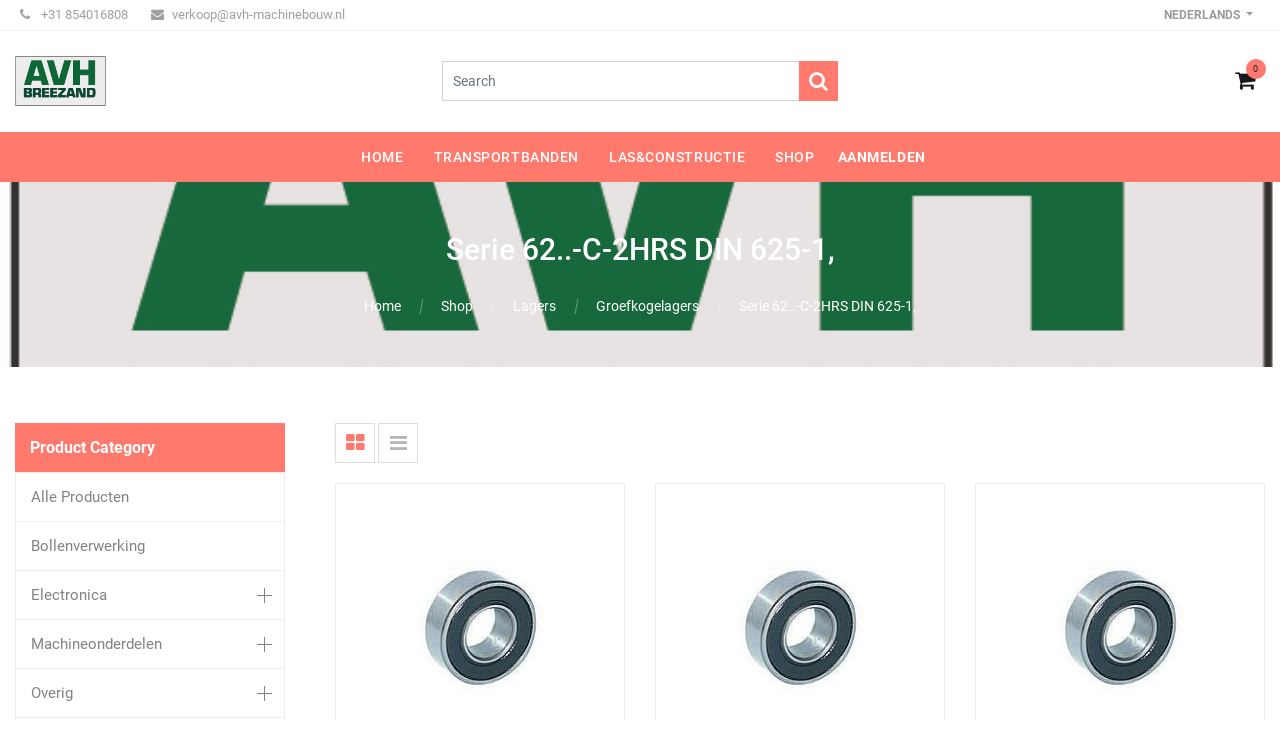

--- FILE ---
content_type: text/html; charset=utf-8
request_url: https://www.avh-machinebouw.nl/shop/category/lagers-groefkogelagers-serie-62-c-2hrs-din-625-1-24
body_size: 10700
content:

        
        <!DOCTYPE html>
        <html lang="nl-NL" data-website-id="3" data-oe-company-name="AVH Breezand">
            <head>
                <meta charset="utf-8"/>
                <meta http-equiv="X-UA-Compatible" content="IE=edge,chrome=1"/>
                <meta name="viewport" content="width=device-width, initial-scale=1, user-scalable=no"/>

                <title>Shop | AVH Breezand</title>
                <link type="image/x-icon" rel="shortcut icon" href="/web/image/website/3/favicon/"/>

                <script type="text/javascript">
                    var odoo = {
                        csrf_token: "299971299ca2fc03d00c82286079024905992e38o",
                    };
                </script>

                
            <meta name="generator" content="Odoo"/>

            
            
            
            
            
            
                
                
                
                    
                        <meta property="og:type" content="website"/>
                    
                        <meta property="og:title" content="Serie 62..-C-2HRS DIN 625-1, | AVH Breezand"/>
                    
                        <meta property="og:site_name" content="AVH Breezand"/>
                    
                        <meta property="og:url" content="http://www.avh-machinebouw.nl/shop/category/lagers-groefkogelagers-serie-62-c-2hrs-din-625-1-24"/>
                    
                        <meta property="og:image" content="http://www.avh-machinebouw.nl/web/image/website/3/social_default_image"/>
                    
                
                
                
                    
                        <meta name="twitter:card" content="summary_large_image"/>
                    
                        <meta name="twitter:title" content="Serie 62..-C-2HRS DIN 625-1, | AVH Breezand"/>
                    
                        <meta name="twitter:image" content="http://www.avh-machinebouw.nl/web/image/website/3/social_default_image"/>
                    
                
            

            
            
                
                    <link rel="alternate" hreflang="nl" href="http://www.avh-machinebouw.nl/shop/category/lagers-groefkogelagers-serie-62-c-2hrs-din-625-1-24"/>
                
                    <link rel="alternate" hreflang="en" href="http://www.avh-machinebouw.nl/en_US/shop/category/bearings-groefkogelagers-groefkogelager-serie-63-2rsr-din-625-1-lip-seals-on-both-sides-24"/>
                
            

            <script type="text/javascript">
                odoo.session_info = {
                    is_admin: false,
                    is_system: false,
                    is_frontend: true,
                    translationURL: '/website/translations',
                    is_website_user: true,
                    user_id: 85
                };
                
            </script>

            <link type="text/css" rel="stylesheet" href="/web/content/4501634-365bf41/3/web.assets_common.0.css"/>
            <link type="text/css" rel="stylesheet" href="/web/content/4500269-fbd28e0/3/web.assets_frontend.0.css"/>
            <link type="text/css" rel="stylesheet" href="/web/content/4500270-fbd28e0/3/web.assets_frontend.1.css"/>
            
            
            

            <script type="text/javascript" src="/web/content/4501635-365bf41/3/web.assets_common.js"></script>
            <script type="text/javascript" src="/web/content/4500271-fbd28e0/3/web.assets_frontend.js"></script>
            
            
            
        
            </head>
            <body>
                
            
        
            
        
        
            
                
                
            
        
        
    
    

            
            
        
    
            
        <div id="wrapwrap" class="   ">
                <header class=" o_affix_enabled">
                    
    <div class="header-top-bar">
      <div class="container">
        <div class="row">
          <div class="col-md-8 col-lg-6 d-none d-md-block">
            <ul class="htl-contact">
              <li>
                <a href="tel:+31 85 4016808" data-original-title="" title=""><i class="fa fa-phone"></i> +31 854016808</a>
              </li>
              <li>
                <a href="mailto:verkoop@avh-machinebouw.nl" data-original-title="" title="" aria-describedby="tooltip609651"><i class="fa fa-envelope"></i>verkoop@avh-machinebouw.nl</a>
              </li>
            </ul>
          </div>
          <div class="col-md-4 col-lg-6">
            <div class="htr-info">
              <div class="d-flex">
                <div class="h-col h-lang js_language_selector" id="lang">
                  <label data-toggle="dropdown" data-caret="true" class="dropdown-toggle">
                    
                      
                         Nederlands
                      
                    
                      
                    
                  </label>
                  <ul role="menu" class="dropdown-menu dropdown-menu-right js_language_selector">
                    
                      <li class="active">
                        <a class="js_change_lang dropdown-item" data-lang="nl_NL" href="/shop/category/lagers-groefkogelagers-serie-62-c-2hrs-din-625-1-24">
                           Nederlands
                        </a>
                      </li>
                    
                      <li>
                        <a class="js_change_lang dropdown-item" data-lang="en_US" href="/en_US/shop/category/lagers-groefkogelagers-serie-62-c-2hrs-din-625-1-24">
                          English
                        </a>
                      </li>
                    
                    
                  </ul>
                </div>
                
                <div class="h-col h-price d-none">
                  
                  <a href="#" class="dropdown-toggle" data-toggle="dropdown">
                    10% Bollenmaten
                  </a>
                  <ul class="dropdown-menu dropdown-menu-right" role="menu">
                    <li>
                      <a class="dropdown-item" href="/shop/change_pricelist/1">
                        <span class="switcher_pricelist" data-pl_id="1">EUR</span>
                      </a>
                    </li>
                  </ul>
                </div>
              </div>
            </div>
            </div>
          </div>
        </div>
      </div>
    <div class="middle-header-bar">
      <div class="container">
        <div class="row align-items-center">
          <div class="col-12 col-md-3 col-lg-4">
            <div class="logo">
              <a href="/" class="navbar-brand">
                <span alt="Logo of AVH Breezand" title="AVH Breezand"><img src="/web/image/res.company/6/logo?unique=c8c400b" class="img img-fluid"/></span>
              </a>
            </div>
          </div>
          <div class="col-12 col-md-6 col-lg-4">
            <div class="h-col h-search">
              <i class="fa fa-search search_open"></i>
              <div class="as-search">
                <form action="/shop" method="get">
                  <input type="text" name="search" placeholder="Search" class="form-control" value=""/>
                  <button class="btn btn-default oe_search_button">
                    <i class="fa fa-search"></i>
                  </button>
                </form>
              </div>
            </div>
            </div>
          <div class="col-12 col-md-3 col-lg-4">
            <div class="ht-right">
              
              
              <div id="my_cart" class="h-col h-cart">
                <div class="my_cart_btn hc-icon">
                  <i class="fa fa-shopping-cart"></i>
                  <sup class="my_cart_quantity label badge-primary">0</sup>
                </div>
              </div>
              <div class="mobile-toggle">
                <button class="mobile_toggle_menu">
                  <span></span>
                  <span></span>
                  <span></span>
                </button>
                <button class="mobile_toggle_menu close-menu">
                    </button>
              </div>
            </div>
            </div>
          </div>
        </div>
    </div>
    <div class="cart_lines_popup"></div>
  <nav class="navbar navbar-expand-md navbar-light bg-light">
                        <div class="container">
                            <a href="/" class="navbar-brand logo">
            <span role="img" aria-label="Logo of AVH Breezand" title="AVH Breezand"><img src="/web/image/res.company/6/logo?unique=c8c400b" class="img img-fluid"/></span>
        </a>
    <button type="button" class="navbar-toggler" data-toggle="collapse" data-target="#top_menu_collapse">
                                <span class="navbar-toggler-icon"></span>
                            </button>
                            <div class="collapse navbar-collapse" id="top_menu_collapse">
                                <ul class="nav navbar-nav ml-auto text-right o_menu_loading" id="top_menu">
                                    
        
        
    
    <li>
      <a href="/">
        <span>Home</span>
      </a>
    </li>
    
  
      
        
    
    <li>
      <a href="/transportbanden">
        <span>Transportbanden</span>
      </a>
    </li>
    
  
      
        
    
    <li>
      <a href="/las-en-constructie#scrollTop=0">
        <span>Las&amp;Constructie</span>
      </a>
    </li>
    
  
      
        
    
    <li>
      <a href="/shop">
        <span>Shop</span>
      </a>
    </li>
    
  
      
    
            <li class="nav-item divider d-none"></li> <li id="my_cart" class="nav-item d-none">
                <a href="/shop/cart" class="nav-link">
                    <i class="fa fa-shopping-cart"></i>
                    Mijn winkelmandje <sup class="my_cart_quantity badge badge-primary"></sup>
                </a>
            </li>
      
    
        
                                    
                                
            <li class="nav-item divider"></li>
            <li class="nav-item">
                <a class="nav-link" href="/web/login">
                    <b>Aanmelden</b>
                </a>
            </li>
        </ul>
                            </div>
                        </div>
                    </nav>
                </header>
      
    
                <main>
                    
            
            <div id="wrap" class="js_sale">
                
			
				
				
					
						<nav class="is-breadcrumb shop-breadcrumb" role="navigation" aria-label="breadcrumbs" style="background-image:url(/web/image/website/3/bread_cum_image?unique=a18aedc#);padding:50px;">
						<div class="container">
					     
		<h1>    
			
			<span style="color:white"><span>Serie 62..-C-2HRS DIN 625-1,</span></span>
		</h1>
		<ul class="breadcrumb">
			<li><a href="/" style="color:white">Home</a></li>
			<li><a href="/shop/" style="color:white">Shop</a></li>
				
					
						
						
							<li>
								<a href="/shop/category/lagers-12" style="color:white">Lagers</a>
							</li>
						
							<li>
								<a href="/shop/category/lagers-groefkogelagers-26" style="color:white">Groefkogelagers</a>
							</li>
						
							<li>
								<a href="/shop/category/lagers-groefkogelagers-serie-62-c-2hrs-din-625-1-24" style="color:white">Serie 62..-C-2HRS DIN 625-1,</a>
							</li>
						
					
				
		</ul>
	
						</div>	
						</nav>
				
			     
		<div class="oe_structure" id="oe_structure_website_sale_products_1"></div>
                <div class="container oe_website_sale o_shop_width">
                    <div class="row mt-3">
                        <div class="col-lg-3 d-none d-md-block" id="products_grid_before">
            
    <h2>Product Category</h2>
    <ul class="nav nav-pills flex-column mt16" id="o_shop_collapse_category">
                <li class="nav-item">
                    <a href="/shop" class="nav-link o_not_editable">Alle Producten</a>
                </li>
                
                    
        <li class="nav-item">
            
            <a href="/shop/category/bollenverwerking-318" class="nav-link">Bollenverwerking</a>
            
        </li>
    
                
                    
        <li class="nav-item">
            <i role="img" class="text-primary fa fa-chevron-right" title="Fold" aria-label="Fold"></i>
            <a href="/shop/category/electronica-301" class="nav-link">Electronica</a>
            <ul class="nav nav-pills flex-column nav-hierarchy" style="display:none;">
                
                    
                        
        <li class="nav-item">
            
            <a href="/shop/category/electronica-plc-componenten-208" class="nav-link">PLC-componenten</a>
            
        </li>
    
                    
                
            </ul>
        </li>
    
                
                    
        <li class="nav-item">
            <i role="img" class="text-primary fa fa-chevron-right" title="Fold" aria-label="Fold"></i>
            <a href="/shop/category/machineonderdelen-291" class="nav-link">Machineonderdelen</a>
            <ul class="nav nav-pills flex-column nav-hierarchy" style="display:none;">
                
                    
                        
        <li class="nav-item">
            <i role="img" class="text-primary fa fa-chevron-right" title="Fold" aria-label="Fold"></i>
            <a href="/shop/category/machineonderdelen-shavers-8" class="nav-link">SHAVERS</a>
            <ul class="nav nav-pills flex-column nav-hierarchy" style="display:none;">
                
                    
                        
        <li class="nav-item">
            
            <a href="/shop/category/machineonderdelen-shavers-shaver-onderdelen-5" class="nav-link">SHAVER Onderdelen</a>
            
        </li>
    
                    
                
            </ul>
        </li>
    
                    
                
                    
                        
        <li class="nav-item">
            
            <a href="/shop/category/machineonderdelen-rollenzeef-onderdelen-9" class="nav-link">Rollenzeef onderdelen</a>
            
        </li>
    
                    
                
                    
                        
        <li class="nav-item">
            
            <a href="/shop/category/machineonderdelen-stelentrekker-203" class="nav-link">Stelentrekker</a>
            
        </li>
    
                    
                
            </ul>
        </li>
    
                
                    
        <li class="nav-item">
            <i role="img" class="text-primary fa fa-chevron-right" title="Fold" aria-label="Fold"></i>
            <a href="/shop/category/overig-425" class="nav-link">Overig</a>
            <ul class="nav nav-pills flex-column nav-hierarchy" style="display:none;">
                
                    
                        
        <li class="nav-item">
            <i role="img" class="text-primary fa fa-chevron-right" title="Fold" aria-label="Fold"></i>
            <a href="/shop/category/overig-home-living-381" class="nav-link">Home &amp; Living</a>
            <ul class="nav nav-pills flex-column nav-hierarchy" style="display:none;">
                
                    
                        
        <li class="nav-item">
            <i role="img" class="text-primary fa fa-chevron-right" title="Fold" aria-label="Fold"></i>
            <a href="/shop/category/overig-home-living-bed-linen-furnishing-385" class="nav-link">Bed Linen &amp; Furnishing</a>
            <ul class="nav nav-pills flex-column nav-hierarchy" style="display:none;">
                
                    
                        
        <li class="nav-item">
            
            <a href="/shop/category/overig-home-living-bed-linen-furnishing-bedding-sets-401" class="nav-link">Bedding Sets</a>
            
        </li>
    
                    
                
                    
                        
        <li class="nav-item">
            
            <a href="/shop/category/overig-home-living-bed-linen-furnishing-bedsheets-402" class="nav-link">Bedsheets</a>
            
        </li>
    
                    
                
                    
                        
        <li class="nav-item">
            
            <a href="/shop/category/overig-home-living-bed-linen-furnishing-blankets-quilts-and-dohars-403" class="nav-link">Blankets, Quilts and Dohars</a>
            
        </li>
    
                    
                
                    
                        
        <li class="nav-item">
            
            <a href="/shop/category/overig-home-living-bed-linen-furnishing-pillow-pillow-coves-407" class="nav-link">Pillow &amp; Pillow Coves</a>
            
        </li>
    
                    
                
            </ul>
        </li>
    
                    
                
                    
                        
        <li class="nav-item">
            <i role="img" class="text-primary fa fa-chevron-right" title="Fold" aria-label="Fold"></i>
            <a href="/shop/category/overig-home-living-cushions-cushion-covers-386" class="nav-link">Cushions &amp; Cushion Covers</a>
            <ul class="nav nav-pills flex-column nav-hierarchy" style="display:none;">
                
                    
                        
        <li class="nav-item">
            
            <a href="/shop/category/overig-home-living-cushions-cushion-covers-carpets-404" class="nav-link">Carpets</a>
            
        </li>
    
                    
                
                    
                        
        <li class="nav-item">
            
            <a href="/shop/category/overig-home-living-cushions-cushion-covers-door-mats-405" class="nav-link">Door Mats</a>
            
        </li>
    
                    
                
                    
                        
        <li class="nav-item">
            
            <a href="/shop/category/overig-home-living-cushions-cushion-covers-floor-mats-and-dhurries-406" class="nav-link">Floor Mats and Dhurries</a>
            
        </li>
    
                    
                
                    
                        
        <li class="nav-item">
            
            <a href="/shop/category/overig-home-living-cushions-cushion-covers-flooring-424" class="nav-link">Flooring</a>
            
        </li>
    
                    
                
            </ul>
        </li>
    
                    
                
                    
                        
        <li class="nav-item">
            
            <a href="/shop/category/overig-home-living-flooring-387" class="nav-link">Flooring</a>
            
        </li>
    
                    
                
                    
                        
        <li class="nav-item">
            
            <a href="/shop/category/overig-home-living-lamps-and-lighting-388" class="nav-link">Lamps and lighting</a>
            
        </li>
    
                    
                
            </ul>
        </li>
    
                    
                
                    
                        
        <li class="nav-item">
            <i role="img" class="text-primary fa fa-chevron-right" title="Fold" aria-label="Fold"></i>
            <a href="/shop/category/overig-kids-384" class="nav-link">Kids</a>
            <ul class="nav nav-pills flex-column nav-hierarchy" style="display:none;">
                
                    
                        
        <li class="nav-item">
            <i role="img" class="text-primary fa fa-chevron-right" title="Fold" aria-label="Fold"></i>
            <a href="/shop/category/overig-kids-boys-clothing-397" class="nav-link">Boys Clothing</a>
            <ul class="nav nav-pills flex-column nav-hierarchy" style="display:none;">
                
                    
                        
        <li class="nav-item">
            
            <a href="/shop/category/overig-kids-boys-clothing-jeans-trousers-416" class="nav-link">Jeans &amp; Trousers</a>
            
        </li>
    
                    
                
                    
                        
        <li class="nav-item">
            
            <a href="/shop/category/overig-kids-boys-clothing-shirts-417" class="nav-link">Shirts</a>
            
        </li>
    
                    
                
                    
                        
        <li class="nav-item">
            
            <a href="/shop/category/overig-kids-boys-clothing-t-shirts-418" class="nav-link">T-Shirts</a>
            
        </li>
    
                    
                
                    
                        
        <li class="nav-item">
            
            <a href="/shop/category/overig-kids-boys-clothing-track-pants-419" class="nav-link">Track Pants</a>
            
        </li>
    
                    
                
            </ul>
        </li>
    
                    
                
                    
                        
        <li class="nav-item">
            
            <a href="/shop/category/overig-kids-brand-398" class="nav-link">Brand</a>
            
        </li>
    
                    
                
                    
                        
        <li class="nav-item">
            <i role="img" class="text-primary fa fa-chevron-right" title="Fold" aria-label="Fold"></i>
            <a href="/shop/category/overig-kids-girls-clothing-399" class="nav-link">Girls Clothing</a>
            <ul class="nav nav-pills flex-column nav-hierarchy" style="display:none;">
                
                    
                        
        <li class="nav-item">
            
            <a href="/shop/category/overig-kids-girls-clothing-clothing-sets-420" class="nav-link">Clothing Sets</a>
            
        </li>
    
                    
                
                    
                        
        <li class="nav-item">
            
            <a href="/shop/category/overig-kids-girls-clothing-dresses-421" class="nav-link">Dresses</a>
            
        </li>
    
                    
                
                    
                        
        <li class="nav-item">
            
            <a href="/shop/category/overig-kids-girls-clothing-skirts-shorts-422" class="nav-link">Skirts &amp; Shorts</a>
            
        </li>
    
                    
                
                    
                        
        <li class="nav-item">
            
            <a href="/shop/category/overig-kids-girls-clothing-tops-423" class="nav-link">Tops</a>
            
        </li>
    
                    
                
            </ul>
        </li>
    
                    
                
                    
                        
        <li class="nav-item">
            
            <a href="/shop/category/overig-kids-girls-footwear-400" class="nav-link">Girls Footwear</a>
            
        </li>
    
                    
                
            </ul>
        </li>
    
                    
                
                    
                        
        <li class="nav-item">
            <i role="img" class="text-primary fa fa-chevron-right" title="Fold" aria-label="Fold"></i>
            <a href="/shop/category/overig-men-382" class="nav-link">Men</a>
            <ul class="nav nav-pills flex-column nav-hierarchy" style="display:none;">
                
                    
                        
        <li class="nav-item">
            
            <a href="/shop/category/overig-men-active-wear-389" class="nav-link">Active Wear</a>
            
        </li>
    
                    
                
                    
                        
        <li class="nav-item">
            
            <a href="/shop/category/overig-men-bottomwear-391" class="nav-link">Bottomwear</a>
            
        </li>
    
                    
                
                    
                        
        <li class="nav-item">
            <i role="img" class="text-primary fa fa-chevron-right" title="Fold" aria-label="Fold"></i>
            <a href="/shop/category/overig-men-topwear-390" class="nav-link">Topwear</a>
            <ul class="nav nav-pills flex-column nav-hierarchy" style="display:none;">
                
                    
                        
        <li class="nav-item">
            
            <a href="/shop/category/overig-men-topwear-casual-shirts-408" class="nav-link">Casual Shirts</a>
            
        </li>
    
                    
                
                    
                        
        <li class="nav-item">
            
            <a href="/shop/category/overig-men-topwear-jackets-409" class="nav-link">Jackets</a>
            
        </li>
    
                    
                
                    
                        
        <li class="nav-item">
            
            <a href="/shop/category/overig-men-topwear-suits-410" class="nav-link">Suits</a>
            
        </li>
    
                    
                
                    
                        
        <li class="nav-item">
            
            <a href="/shop/category/overig-men-topwear-t-shirts-411" class="nav-link">T-Shirts</a>
            
        </li>
    
                    
                
            </ul>
        </li>
    
                    
                
                    
                        
        <li class="nav-item">
            
            <a href="/shop/category/overig-men-watches-392" class="nav-link">Watches</a>
            
        </li>
    
                    
                
            </ul>
        </li>
    
                    
                
                    
                        
        <li class="nav-item">
            <i role="img" class="text-primary fa fa-chevron-right" title="Fold" aria-label="Fold"></i>
            <a href="/shop/category/overig-women-383" class="nav-link">Women</a>
            <ul class="nav nav-pills flex-column nav-hierarchy" style="display:none;">
                
                    
                        
        <li class="nav-item">
            
            <a href="/shop/category/overig-women-footwear-393" class="nav-link">Footwear</a>
            
        </li>
    
                    
                
                    
                        
        <li class="nav-item">
            
            <a href="/shop/category/overig-women-fusion-wear-394" class="nav-link">Fusion Wear</a>
            
        </li>
    
                    
                
                    
                        
        <li class="nav-item">
            
            <a href="/shop/category/overig-women-sports-wear-395" class="nav-link">Sports Wear</a>
            
        </li>
    
                    
                
                    
                        
        <li class="nav-item">
            <i role="img" class="text-primary fa fa-chevron-right" title="Fold" aria-label="Fold"></i>
            <a href="/shop/category/overig-women-western-wear-396" class="nav-link">Western Wear</a>
            <ul class="nav nav-pills flex-column nav-hierarchy" style="display:none;">
                
                    
                        
        <li class="nav-item">
            
            <a href="/shop/category/overig-women-western-wear-dresses-jumpsuits-412" class="nav-link">Dresses &amp; Jumpsuits</a>
            
        </li>
    
                    
                
                    
                        
        <li class="nav-item">
            
            <a href="/shop/category/overig-women-western-wear-jeans-jeggings-413" class="nav-link">Jeans &amp; Jeggings</a>
            
        </li>
    
                    
                
                    
                        
        <li class="nav-item">
            
            <a href="/shop/category/overig-women-western-wear-sweaters-414" class="nav-link">Sweaters</a>
            
        </li>
    
                    
                
                    
                        
        <li class="nav-item">
            
            <a href="/shop/category/overig-women-western-wear-sweatshirts-415" class="nav-link">Sweatshirts</a>
            
        </li>
    
                    
                
            </ul>
        </li>
    
                    
                
            </ul>
        </li>
    
                    
                
            </ul>
        </li>
    
                
                    
        <li class="nav-item">
            <i role="img" class="text-primary fa fa-chevron-down" title="Unfold" aria-label="Unfold"></i>
            <a href="/shop/category/lagers-12" class="nav-link">Lagers</a>
            <ul class="nav nav-pills flex-column nav-hierarchy" style="display:block;">
                
                    
                        
        <li class="nav-item">
            <i role="img" class="text-primary fa fa-chevron-right" title="Fold" aria-label="Fold"></i>
            <a href="/shop/category/lagers-groefkogellagers-282" class="nav-link">Groefkogellagers</a>
            <ul class="nav nav-pills flex-column nav-hierarchy" style="display:none;">
                
                    
                        
        <li class="nav-item">
            
            <a href="/shop/category/lagers-groefkogellagers-serie-600-2rs-230" class="nav-link">Serie 600 2RS</a>
            
        </li>
    
                    
                
                    
                        
        <li class="nav-item">
            
            <a href="/shop/category/lagers-groefkogellagers-serie-620-zz-231" class="nav-link">Serie 620 ZZ</a>
            
        </li>
    
                    
                
            </ul>
        </li>
    
                    
                
                    
                        
        <li class="nav-item">
            <i role="img" class="text-primary fa fa-chevron-right" title="Fold" aria-label="Fold"></i>
            <a href="/shop/category/lagers-hoekcontactlagers-283" class="nav-link">Hoekcontactlagers</a>
            <ul class="nav nav-pills flex-column nav-hierarchy" style="display:none;">
                
                    
                        
        <li class="nav-item">
            
            <a href="/shop/category/lagers-hoekcontactlagers-serie-32-2rs-225" class="nav-link">Serie 32.. 2RS</a>
            
        </li>
    
                    
                
                    
                        
        <li class="nav-item">
            
            <a href="/shop/category/lagers-hoekcontactlagers-serie-32-zz-228" class="nav-link">Serie 32.. ZZ</a>
            
        </li>
    
                    
                
                    
                        
        <li class="nav-item">
            
            <a href="/shop/category/lagers-hoekcontactlagers-serie-33-2rs-224" class="nav-link">Serie 33.. 2RS</a>
            
        </li>
    
                    
                
                    
                        
        <li class="nav-item">
            
            <a href="/shop/category/lagers-hoekcontactlagers-serie-7200-324" class="nav-link">Serie 7200</a>
            
        </li>
    
                    
                
            </ul>
        </li>
    
                    
                
                    
                        
        <li class="nav-item">
            
            <a href="/shop/category/lagers-vrijlooplager-317" class="nav-link">Vrijlooplager</a>
            
        </li>
    
                    
                
                    
                        
        <li class="nav-item">
            <i role="img" class="text-primary fa fa-chevron-right" title="Fold" aria-label="Fold"></i>
            <a href="/shop/category/lagers-zelfinstellende-kogellagers-284" class="nav-link">Zelfinstellende kogellagers</a>
            <ul class="nav nav-pills flex-column nav-hierarchy" style="display:none;">
                
                    
                        
        <li class="nav-item">
            
            <a href="/shop/category/lagers-zelfinstellende-kogellagers-serie-22-2rs-223" class="nav-link">Serie 22.. 2RS</a>
            
        </li>
    
                    
                
                    
                        
        <li class="nav-item">
            
            <a href="/shop/category/lagers-zelfinstellende-kogellagers-serie-23-2rs-227" class="nav-link">Serie 23.. 2RS</a>
            
        </li>
    
                    
                
                    
                        
        <li class="nav-item">
            
            <a href="/shop/category/lagers-zelfinstellende-kogellagers-serie-23-2rs-226" class="nav-link">Serie 23.. 2RS</a>
            
        </li>
    
                    
                
            </ul>
        </li>
    
                    
                
                    
                        
        <li class="nav-item">
            <i role="img" class="text-primary fa fa-chevron-down" title="Unfold" aria-label="Unfold"></i>
            <a href="/shop/category/lagers-groefkogelagers-26" class="nav-link">Groefkogelagers</a>
            <ul class="nav nav-pills flex-column nav-hierarchy" style="display:block;">
                
                    
                        
        <li class="nav-item">
            
            <a href="/shop/category/lagers-groefkogelagers-serie-42-din-625-3-double-row-21" class="nav-link">Serie 42 DIN 625-3, double row</a>
            
        </li>
    
                    
                
                    
                        
        <li class="nav-item">
            
            <a href="/shop/category/lagers-groefkogelagers-serie-60-2rs-c3-din-625-1-skf-20" class="nav-link">Serie 60.. 2RS-C3  DIN 625-1 SKF</a>
            
        </li>
    
                    
                
                    
                        
        <li class="nav-item">
            
            <a href="/shop/category/lagers-groefkogelagers-serie-60-2rsr-din-625-1-14" class="nav-link">Serie 60..-2RSR DIN 625-1</a>
            
        </li>
    
                    
                
                    
                        
        <li class="nav-item">
            
            <a href="/shop/category/lagers-groefkogelagers-serie-60-2rsr-din-625-1-23" class="nav-link">Serie 60..-2RSR DIN 625-1</a>
            
        </li>
    
                    
                
                    
                        
        <li class="nav-item">
            
            <a href="/shop/category/lagers-groefkogelagers-serie-60-h-2rsr-din-625-1-22" class="nav-link">Serie 60..-H-2RSR DIN 625-1</a>
            
        </li>
    
                    
                
                    
                        
        <li class="nav-item">
            
            <a href="/shop/category/lagers-groefkogelagers-serie-62-2rs-rvs-go-part-din-625-1-25" class="nav-link">Serie 62..-2RS RVS GO-Part DIN 625-1</a>
            
        </li>
    
                    
                
                    
                        
        <li class="nav-item">
            
            <a href="/shop/category/lagers-groefkogelagers-serie-62-2rsr-din-625-1-18" class="nav-link">Serie 62..-2RSR DIN 625-1</a>
            
        </li>
    
                    
                
                    
                        
        <li class="nav-item">
            
            <a href="/shop/category/lagers-groefkogelagers-serie-62-c-2hrs-din-625-1-24" class="nav-link active">Serie 62..-C-2HRS DIN 625-1,</a>
            
        </li>
    
                    
                
                    
                        
        <li class="nav-item">
            
            <a href="/shop/category/lagers-groefkogelagers-serie-s62-2rsr-din-625-1-19" class="nav-link">Serie S62..-2RSR DIN 625-1,</a>
            
        </li>
    
                    
                
                    
                        
        <li class="nav-item">
            
            <a href="/shop/category/lagers-groefkogelagers-serie-63-2rsr-din-625-1-17" class="nav-link">Serie 63..-2RSR DIN 625-1</a>
            
        </li>
    
                    
                
                    
                        
        <li class="nav-item">
            
            <a href="/shop/category/lagers-groefkogelagers-serie-622-2rsr-din-625-1-15" class="nav-link">Serie 622..-2RSR DIN 625-1</a>
            
        </li>
    
                    
                
                    
                        
        <li class="nav-item">
            
            <a href="/shop/category/lagers-groefkogelagers-serie-623-2rsr-din-625-1-16" class="nav-link">Serie 623..-2RSR DIN 625-1,</a>
            
        </li>
    
                    
                
            </ul>
        </li>
    
                    
                
                    
                        
        <li class="nav-item">
            <i role="img" class="text-primary fa fa-chevron-right" title="Fold" aria-label="Fold"></i>
            <a href="/shop/category/lagers-2-rijig-zelfinstellende-kogellager-285" class="nav-link">2-rijig Zelfinstellende kogellager</a>
            <ul class="nav nav-pills flex-column nav-hierarchy" style="display:none;">
                
                    
                        
        <li class="nav-item">
            
            <a href="/shop/category/lagers-2-rijig-zelfinstellende-kogellager-serie-13-din-630-13" class="nav-link">Serie 13 DIN 630</a>
            
        </li>
    
                    
                
            </ul>
        </li>
    
                    
                
                    
                        
        <li class="nav-item">
            
            <a href="/shop/category/lagers-cilinderlager-321" class="nav-link">Cilinderlager</a>
            
        </li>
    
                    
                
                    
                        
        <li class="nav-item">
            
            <a href="/shop/category/lagers-gewrichtslager-316" class="nav-link">Gewrichtslager</a>
            
        </li>
    
                    
                
                    
                        
        <li class="nav-item">
            <i role="img" class="text-primary fa fa-chevron-right" title="Fold" aria-label="Fold"></i>
            <a href="/shop/category/lagers-kegellagers-290" class="nav-link">Kegellagers</a>
            <ul class="nav nav-pills flex-column nav-hierarchy" style="display:none;">
                
                    
                        
        <li class="nav-item">
            
            <a href="/shop/category/lagers-kegellagers-serie-302-233" class="nav-link">Serie 302..</a>
            
        </li>
    
                    
                
                    
                        
        <li class="nav-item">
            
            <a href="/shop/category/lagers-kegellagers-serie-302-232" class="nav-link">Serie 302..</a>
            
        </li>
    
                    
                
                    
                        
        <li class="nav-item">
            
            <a href="/shop/category/lagers-kegellagers-serie-322-234" class="nav-link">Serie 322..</a>
            
        </li>
    
                    
                
            </ul>
        </li>
    
                    
                
                    
                        
        <li class="nav-item">
            
            <a href="/shop/category/lagers-kegellagers-304" class="nav-link">Kegellagers</a>
            
        </li>
    
                    
                
                    
                        
        <li class="nav-item">
            
            <a href="/shop/category/lagers-lagerblok-306" class="nav-link">Lagerblok</a>
            
        </li>
    
                    
                
                    
                        
        <li class="nav-item">
            
            <a href="/shop/category/lagers-lagerpot-319" class="nav-link">Lagerpot</a>
            
        </li>
    
                    
                
                    
                        
        <li class="nav-item">
            
            <a href="/shop/category/lagers-lagersteun-313" class="nav-link">Lagersteun</a>
            
        </li>
    
                    
                
                    
                        
        <li class="nav-item">
            
            <a href="/shop/category/lagers-spanlagers-305" class="nav-link">Spanlagers</a>
            
        </li>
    
                    
                
                    
                        
        <li class="nav-item">
            
            <a href="/shop/category/lagers-taatslager-307" class="nav-link">Taatslager</a>
            
        </li>
    
                    
                
            </ul>
        </li>
    
                
                    
        <li class="nav-item">
            <i role="img" class="text-primary fa fa-chevron-right" title="Fold" aria-label="Fold"></i>
            <a href="/shop/category/v-snaren-6" class="nav-link">V-Snaren</a>
            <ul class="nav nav-pills flex-column nav-hierarchy" style="display:none;">
                
                    
                        
        <li class="nav-item">
            <i role="img" class="text-primary fa fa-chevron-right" title="Fold" aria-label="Fold"></i>
            <a href="/shop/category/v-snaren-spa-293" class="nav-link">SPA</a>
            <ul class="nav nav-pills flex-column nav-hierarchy" style="display:none;">
                
                    
                        
        <li class="nav-item">
            
            <a href="/shop/category/v-snaren-spa-v-snaar-grootvermogen-spa-13-7" class="nav-link">V-Snaar grootvermogen SPA_13</a>
            
        </li>
    
                    
                
            </ul>
        </li>
    
                    
                
                    
                        
        <li class="nav-item">
            <i role="img" class="text-primary fa fa-chevron-right" title="Fold" aria-label="Fold"></i>
            <a href="/shop/category/v-snaren-spb-292" class="nav-link">SPB</a>
            <ul class="nav nav-pills flex-column nav-hierarchy" style="display:none;">
                
                    
                        
        <li class="nav-item">
            
            <a href="/shop/category/v-snaren-spb-17-216" class="nav-link">17</a>
            
        </li>
    
                    
                
            </ul>
        </li>
    
                    
                
                    
                        
        <li class="nav-item">
            
            <a href="/shop/category/v-snaren-spx-295" class="nav-link">SPX</a>
            
        </li>
    
                    
                
                    
                        
        <li class="nav-item">
            <i role="img" class="text-primary fa fa-chevron-right" title="Fold" aria-label="Fold"></i>
            <a href="/shop/category/v-snaren-spz-294" class="nav-link">SPZ</a>
            <ul class="nav nav-pills flex-column nav-hierarchy" style="display:none;">
                
                    
                        
        <li class="nav-item">
            
            <a href="/shop/category/v-snaren-spz-red-power-309" class="nav-link">RED POWER</a>
            
        </li>
    
                    
                
                    
                        
        <li class="nav-item">
            
            <a href="/shop/category/v-snaren-spz-10-217" class="nav-link">10</a>
            
        </li>
    
                    
                
            </ul>
        </li>
    
                    
                
                    
                        
        <li class="nav-item">
            <i role="img" class="text-primary fa fa-chevron-right" title="Fold" aria-label="Fold"></i>
            <a href="/shop/category/v-snaren-z-snaren-300" class="nav-link">Z-snaren</a>
            <ul class="nav nav-pills flex-column nav-hierarchy" style="display:none;">
                
                    
                        
        <li class="nav-item">
            
            <a href="/shop/category/v-snaren-z-snaren-z-10-213" class="nav-link">Z/10</a>
            
        </li>
    
                    
                
            </ul>
        </li>
    
                    
                
                    
                        
        <li class="nav-item">
            
            <a href="/shop/category/v-snaren-avx-212" class="nav-link">AVX</a>
            
        </li>
    
                    
                
                    
                        
        <li class="nav-item">
            <i role="img" class="text-primary fa fa-chevron-right" title="Fold" aria-label="Fold"></i>
            <a href="/shop/category/v-snaren-a-snaren-286" class="nav-link">A-snaren</a>
            <ul class="nav nav-pills flex-column nav-hierarchy" style="display:none;">
                
                    
                        
        <li class="nav-item">
            
            <a href="/shop/category/v-snaren-a-snaren-a-13-210" class="nav-link">A/13</a>
            
        </li>
    
                    
                
            </ul>
        </li>
    
                    
                
                    
                        
        <li class="nav-item">
            <i role="img" class="text-primary fa fa-chevron-right" title="Fold" aria-label="Fold"></i>
            <a href="/shop/category/v-snaren-b-snaren-287" class="nav-link">B-Snaren</a>
            <ul class="nav nav-pills flex-column nav-hierarchy" style="display:none;">
                
                    
                        
        <li class="nav-item">
            
            <a href="/shop/category/v-snaren-b-snaren-b-17-214" class="nav-link">B/17</a>
            
        </li>
    
                    
                
            </ul>
        </li>
    
                    
                
                    
                        
        <li class="nav-item">
            <i role="img" class="text-primary fa fa-chevron-right" title="Fold" aria-label="Fold"></i>
            <a href="/shop/category/v-snaren-bx-snaren-288" class="nav-link">BX-Snaren</a>
            <ul class="nav nav-pills flex-column nav-hierarchy" style="display:none;">
                
                    
                        
        <li class="nav-item">
            
            <a href="/shop/category/v-snaren-bx-snaren-x17-215" class="nav-link">X17</a>
            
        </li>
    
                    
                
            </ul>
        </li>
    
                    
                
                    
                        
        <li class="nav-item">
            <i role="img" class="text-primary fa fa-chevron-right" title="Fold" aria-label="Fold"></i>
            <a href="/shop/category/v-snaren-spz-297" class="nav-link">SPZ</a>
            <ul class="nav nav-pills flex-column nav-hierarchy" style="display:none;">
                
                    
                        
        <li class="nav-item">
            
            <a href="/shop/category/v-snaren-spz-v-grootvermogen-profiel-spz10-206" class="nav-link">V-Grootvermogen profiel SPZ10</a>
            
        </li>
    
                    
                
            </ul>
        </li>
    
                    
                
                    
                        
        <li class="nav-item">
            <i role="img" class="text-primary fa fa-chevron-right" title="Fold" aria-label="Fold"></i>
            <a href="/shop/category/v-snaren-xpa-298" class="nav-link">XPA</a>
            <ul class="nav nav-pills flex-column nav-hierarchy" style="display:none;">
                
                    
                        
        <li class="nav-item">
            
            <a href="/shop/category/v-snaren-xpa-13-211" class="nav-link">13</a>
            
        </li>
    
                    
                
            </ul>
        </li>
    
                    
                
                    
                        
        <li class="nav-item">
            <i role="img" class="text-primary fa fa-chevron-right" title="Fold" aria-label="Fold"></i>
            <a href="/shop/category/v-snaren-xpb-299" class="nav-link">XPB</a>
            <ul class="nav nav-pills flex-column nav-hierarchy" style="display:none;">
                
                    
                        
        <li class="nav-item">
            
            <a href="/shop/category/v-snaren-xpb-17-222" class="nav-link">17</a>
            
        </li>
    
                    
                
            </ul>
        </li>
    
                    
                
                    
                        
        <li class="nav-item">
            <i role="img" class="text-primary fa fa-chevron-right" title="Fold" aria-label="Fold"></i>
            <a href="/shop/category/v-snaren-xpz-296" class="nav-link">XPZ</a>
            <ul class="nav nav-pills flex-column nav-hierarchy" style="display:none;">
                
                    
                        
        <li class="nav-item">
            
            <a href="/shop/category/v-snaren-xpz-10-221" class="nav-link">10</a>
            
        </li>
    
                    
                
                    
                        
        <li class="nav-item">
            
            <a href="/shop/category/v-snaren-xpz-10-220" class="nav-link">10</a>
            
        </li>
    
                    
                
            </ul>
        </li>
    
                    
                
            </ul>
        </li>
    
                
                    
        <li class="nav-item">
            
            <a href="/shop/category/bollenmaten-1" class="nav-link">Bollenmaten</a>
            
        </li>
    
                
                    
        <li class="nav-item">
            
            <a href="/shop/category/elektrisch-gereedschap-229" class="nav-link">Elektrisch gereedschap</a>
            
        </li>
    
                
                    
        <li class="nav-item">
            
            <a href="/shop/category/verbruiksmaterialen-204" class="nav-link">Verbruiksmaterialen</a>
            
        </li>
    
                
                    
        <li class="nav-item">
            
            <a href="/shop/category/wormwielreductoren-4" class="nav-link">Wormwielreductoren</a>
            
        </li>
    
                
                    
        <li class="nav-item">
            
            <a href="/shop/category/plantha-3" class="nav-link">Plantha</a>
            
        </li>
    
                
                    
        <li class="nav-item">
            <i role="img" class="text-primary fa fa-chevron-right" title="Fold" aria-label="Fold"></i>
            <a href="/shop/category/sorteerplaten-2" class="nav-link">Sorteerplaten</a>
            <ul class="nav nav-pills flex-column nav-hierarchy" style="display:none;">
                
                    
                        
        <li class="nav-item">
            
            <a href="/shop/category/sorteerplaten-reperatie-sorteerplaten-311" class="nav-link">Reperatie sorteerplaten</a>
            
        </li>
    
                    
                
            </ul>
        </li>
    
                
                    
        <li class="nav-item">
            
            <a href="/shop/category/antha-machineonderdelen-370" class="nav-link">Antha Machineonderdelen</a>
            
        </li>
    
                
                    
        <li class="nav-item">
            
            <a href="/shop/category/bok-en-zwenkwielen-302" class="nav-link">Bok en zwenkwielen</a>
            
        </li>
    
                
                    
        <li class="nav-item">
            
            <a href="/shop/category/corona-209" class="nav-link">Corona</a>
            
        </li>
    
                
                    
        <li class="nav-item">
            
            <a href="/shop/category/e-motoren-235" class="nav-link">E-motoren</a>
            
        </li>
    
                
                    
        <li class="nav-item">
            
            <a href="/shop/category/electronica-207" class="nav-link">Electronica</a>
            
        </li>
    
                
                    
        <li class="nav-item">
            
            <a href="/shop/category/frequentieregeling-310" class="nav-link">Frequentieregeling</a>
            
        </li>
    
                
                    
        <li class="nav-item">
            <i role="img" class="text-primary fa fa-chevron-right" title="Fold" aria-label="Fold"></i>
            <a href="/shop/category/inlegspie-369" class="nav-link">Inlegspie</a>
            <ul class="nav nav-pills flex-column nav-hierarchy" style="display:none;">
                
                    
                        
        <li class="nav-item">
            
            <a href="/shop/category/inlegspie-inlegspie-12x8-379" class="nav-link">Inlegspie 12x8</a>
            
        </li>
    
                    
                
                    
                        
        <li class="nav-item">
            
            <a href="/shop/category/inlegspie-inlegspie-14x9-380" class="nav-link">Inlegspie 14x9</a>
            
        </li>
    
                    
                
                    
                        
        <li class="nav-item">
            
            <a href="/shop/category/inlegspie-inlegspie-5x5-376" class="nav-link">Inlegspie 5x5</a>
            
        </li>
    
                    
                
                    
                        
        <li class="nav-item">
            
            <a href="/shop/category/inlegspie-inlegspie-6x6-375" class="nav-link">Inlegspie 6x6</a>
            
        </li>
    
                    
                
                    
                        
        <li class="nav-item">
            
            <a href="/shop/category/inlegspie-inlegspie-8x7-377" class="nav-link">Inlegspie 8x7</a>
            
        </li>
    
                    
                
                    
                        
        <li class="nav-item">
            
            <a href="/shop/category/inlegspie-inlegspie-10x8-378" class="nav-link">inlegspie 10x8</a>
            
        </li>
    
                    
                
            </ul>
        </li>
    
                
                    
        <li class="nav-item">
            
            <a href="/shop/category/lagebl-315" class="nav-link">LAGEBL</a>
            
        </li>
    
                
                    
        <li class="nav-item">
            
            <a href="/shop/category/lagerhuis-312" class="nav-link">Lagerhuis</a>
            
        </li>
    
                
                    
        <li class="nav-item">
            
            <a href="/shop/category/nobels-314" class="nav-link">Nobels</a>
            
        </li>
    
                
                    
        <li class="nav-item">
            
            <a href="/shop/category/red-power-308" class="nav-link">RED POWER</a>
            
        </li>
    
                
                    
        <li class="nav-item">
            
            <a href="/shop/category/rvs-rollen-322" class="nav-link">RVS Rollen</a>
            
        </li>
    
                
                    
        <li class="nav-item">
            
            <a href="/shop/category/schouten-320" class="nav-link">Schouten</a>
            
        </li>
    
                
                    
        <li class="nav-item">
            
            <a href="/shop/category/slotbouten-303" class="nav-link">Slotbouten</a>
            
        </li>
    
                
                    
        <li class="nav-item">
            
            <a href="/shop/category/transportbanden-205" class="nav-link">Transportbanden</a>
            
        </li>
    
                
                    
        <li class="nav-item">
            
            <a href="/shop/category/zk-bout-372" class="nav-link">ZK Bout</a>
            
        </li>
    
                
                    
        <li class="nav-item">
            
            <a href="/shop/category/zk-tapbout-371" class="nav-link">ZK Tapbout</a>
            
        </li>
    
                
                    
        <li class="nav-item">
            
            <a href="/shop/category/diverse-machineonderdelen-323" class="nav-link">diverse machineonderdelen</a>
            
        </li>
    
                
                    
        <li class="nav-item">
            
            <a href="/shop/category/persoonlijke-hygiene-219" class="nav-link">persoonlijke hygiene</a>
            
        </li>
    
                
            </ul>
        
            <form class="js_attributes" method="get">
                <input type="hidden" name="category" value="24"/>
                <input type="hidden" name="search" value=""/>
                
      <h2>Product Filters</h2>
    <ul class="nav nav-pills flex-column mt16" style="">
                    
                        <li class="nav-item">
                            <div>
                                <strong>Merk</strong>
                            </div>
                            
                            
                                <ul class="nav nav-pills flex-column">
                                    
                                        <li class="nav-item">
                                            <label style="margin: 0 20px;" class="nav-link">
                                                <input type="checkbox" name="attrib" value="70-2911"/>
                                                <span style="font-weight: normal">GoPart</span>
                                            </label>
                                        </li>
                                    
                                        <li class="nav-item">
                                            <label style="margin: 0 20px;" class="nav-link">
                                                <input type="checkbox" name="attrib" value="70-2912"/>
                                                <span style="font-weight: normal"> INA/FAG</span>
                                            </label>
                                        </li>
                                    
                                        <li class="nav-item">
                                            <label style="margin: 0 20px;" class="nav-link">
                                                <input type="checkbox" name="attrib" value="70-2913"/>
                                                <span style="font-weight: normal">SKF</span>
                                            </label>
                                        </li>
                                    
                                        <li class="nav-item">
                                            <label style="margin: 0 20px;" class="nav-link">
                                                <input type="checkbox" name="attrib" value="70-2914"/>
                                                <span style="font-weight: normal">NTN</span>
                                            </label>
                                        </li>
                                    
                                        <li class="nav-item">
                                            <label style="margin: 0 20px;" class="nav-link">
                                                <input type="checkbox" name="attrib" value="70-2915"/>
                                                <span style="font-weight: normal">Elges</span>
                                            </label>
                                        </li>
                                    
                                        <li class="nav-item">
                                            <label style="margin: 0 20px;" class="nav-link">
                                                <input type="checkbox" name="attrib" value="70-2916"/>
                                                <span style="font-weight: normal">KOYO</span>
                                            </label>
                                        </li>
                                    
                                        <li class="nav-item">
                                            <label style="margin: 0 20px;" class="nav-link">
                                                <input type="checkbox" name="attrib" value="70-2917"/>
                                                <span style="font-weight: normal">TIMKEN</span>
                                            </label>
                                        </li>
                                    
                                        <li class="nav-item">
                                            <label style="margin: 0 20px;" class="nav-link">
                                                <input type="checkbox" name="attrib" value="70-2967"/>
                                                <span style="font-weight: normal">FK</span>
                                            </label>
                                        </li>
                                    
                                        <li class="nav-item">
                                            <label style="margin: 0 20px;" class="nav-link">
                                                <input type="checkbox" name="attrib" value="70-3031"/>
                                                <span style="font-weight: normal">Optibelt</span>
                                            </label>
                                        </li>
                                    
                                        <li class="nav-item">
                                            <label style="margin: 0 20px;" class="nav-link">
                                                <input type="checkbox" name="attrib" value="70-3583"/>
                                                <span style="font-weight: normal">UCP200</span>
                                            </label>
                                        </li>
                                    
                                        <li class="nav-item">
                                            <label style="margin: 0 20px;" class="nav-link">
                                                <input type="checkbox" name="attrib" value="70-3598"/>
                                                <span style="font-weight: normal">UCPA 200</span>
                                            </label>
                                        </li>
                                    
                                        <li class="nav-item">
                                            <label style="margin: 0 20px;" class="nav-link">
                                                <input type="checkbox" name="attrib" value="70-3599"/>
                                                <span style="font-weight: normal">Nobels</span>
                                            </label>
                                        </li>
                                    
                                        <li class="nav-item">
                                            <label style="margin: 0 20px;" class="nav-link">
                                                <input type="checkbox" name="attrib" value="70-3646"/>
                                                <span style="font-weight: normal">FYH</span>
                                            </label>
                                        </li>
                                    
                                        <li class="nav-item">
                                            <label style="margin: 0 20px;" class="nav-link">
                                                <input type="checkbox" name="attrib" value="70-3752"/>
                                                <span style="font-weight: normal">Mac Power</span>
                                            </label>
                                        </li>
                                    
                                        <li class="nav-item">
                                            <label style="margin: 0 20px;" class="nav-link">
                                                <input type="checkbox" name="attrib" value="70-3807"/>
                                                <span style="font-weight: normal">Schouten</span>
                                            </label>
                                        </li>
                                    
                                        <li class="nav-item">
                                            <label style="margin: 0 20px;" class="nav-link">
                                                <input type="checkbox" name="attrib" value="70-3939"/>
                                                <span style="font-weight: normal">Antha</span>
                                            </label>
                                        </li>
                                    
                                        <li class="nav-item">
                                            <label style="margin: 0 20px;" class="nav-link">
                                                <input type="checkbox" name="attrib" value="70-4154"/>
                                                <span style="font-weight: normal">amtha</span>
                                            </label>
                                        </li>
                                    
                                </ul>
                            
                            
                        </li>
                    
                        <li class="nav-item">
                            <div>
                                <strong>Binnen Diameter [d]</strong>
                            </div>
                            
                            
                                <ul class="nav nav-pills flex-column">
                                    
                                        <li class="nav-item">
                                            <label style="margin: 0 20px;" class="nav-link">
                                                <input type="checkbox" name="attrib" value="72-2968"/>
                                                <span style="font-weight: normal">40 mm</span>
                                            </label>
                                        </li>
                                    
                                        <li class="nav-item">
                                            <label style="margin: 0 20px;" class="nav-link">
                                                <input type="checkbox" name="attrib" value="72-2920"/>
                                                <span style="font-weight: normal">75 mm</span>
                                            </label>
                                        </li>
                                    
                                        <li class="nav-item">
                                            <label style="margin: 0 20px;" class="nav-link">
                                                <input type="checkbox" name="attrib" value="72-2923"/>
                                                <span style="font-weight: normal">70 mm</span>
                                            </label>
                                        </li>
                                    
                                        <li class="nav-item">
                                            <label style="margin: 0 20px;" class="nav-link">
                                                <input type="checkbox" name="attrib" value="72-2926"/>
                                                <span style="font-weight: normal">65 mm</span>
                                            </label>
                                        </li>
                                    
                                        <li class="nav-item">
                                            <label style="margin: 0 20px;" class="nav-link">
                                                <input type="checkbox" name="attrib" value="72-2929"/>
                                                <span style="font-weight: normal">60 mm</span>
                                            </label>
                                        </li>
                                    
                                        <li class="nav-item">
                                            <label style="margin: 0 20px;" class="nav-link">
                                                <input type="checkbox" name="attrib" value="72-2932"/>
                                                <span style="font-weight: normal">80 mm</span>
                                            </label>
                                        </li>
                                    
                                        <li class="nav-item">
                                            <label style="margin: 0 20px;" class="nav-link">
                                                <input type="checkbox" name="attrib" value="72-2935"/>
                                                <span style="font-weight: normal">85 mm</span>
                                            </label>
                                        </li>
                                    
                                        <li class="nav-item">
                                            <label style="margin: 0 20px;" class="nav-link">
                                                <input type="checkbox" name="attrib" value="72-2939"/>
                                                <span style="font-weight: normal">90 </span>
                                            </label>
                                        </li>
                                    
                                        <li class="nav-item">
                                            <label style="margin: 0 20px;" class="nav-link">
                                                <input type="checkbox" name="attrib" value="72-2942"/>
                                                <span style="font-weight: normal">95 mm</span>
                                            </label>
                                        </li>
                                    
                                        <li class="nav-item">
                                            <label style="margin: 0 20px;" class="nav-link">
                                                <input type="checkbox" name="attrib" value="72-2945"/>
                                                <span style="font-weight: normal">100 mm</span>
                                            </label>
                                        </li>
                                    
                                        <li class="nav-item">
                                            <label style="margin: 0 20px;" class="nav-link">
                                                <input type="checkbox" name="attrib" value="72-2948"/>
                                                <span style="font-weight: normal">25 mm</span>
                                            </label>
                                        </li>
                                    
                                        <li class="nav-item">
                                            <label style="margin: 0 20px;" class="nav-link">
                                                <input type="checkbox" name="attrib" value="72-2951"/>
                                                <span style="font-weight: normal">10 mm</span>
                                            </label>
                                        </li>
                                    
                                        <li class="nav-item">
                                            <label style="margin: 0 20px;" class="nav-link">
                                                <input type="checkbox" name="attrib" value="72-2954"/>
                                                <span style="font-weight: normal">12 </span>
                                            </label>
                                        </li>
                                    
                                        <li class="nav-item">
                                            <label style="margin: 0 20px;" class="nav-link">
                                                <input type="checkbox" name="attrib" value="72-2960"/>
                                                <span style="font-weight: normal">15 mm</span>
                                            </label>
                                        </li>
                                    
                                        <li class="nav-item">
                                            <label style="margin: 0 20px;" class="nav-link">
                                                <input type="checkbox" name="attrib" value="72-2970"/>
                                                <span style="font-weight: normal">17 mm</span>
                                            </label>
                                        </li>
                                    
                                        <li class="nav-item">
                                            <label style="margin: 0 20px;" class="nav-link">
                                                <input type="checkbox" name="attrib" value="72-2973"/>
                                                <span style="font-weight: normal">35 mm</span>
                                            </label>
                                        </li>
                                    
                                        <li class="nav-item">
                                            <label style="margin: 0 20px;" class="nav-link">
                                                <input type="checkbox" name="attrib" value="72-2975"/>
                                                <span style="font-weight: normal">45 mm</span>
                                            </label>
                                        </li>
                                    
                                        <li class="nav-item">
                                            <label style="margin: 0 20px;" class="nav-link">
                                                <input type="checkbox" name="attrib" value="72-2982"/>
                                                <span style="font-weight: normal">20 mm</span>
                                            </label>
                                        </li>
                                    
                                        <li class="nav-item">
                                            <label style="margin: 0 20px;" class="nav-link">
                                                <input type="checkbox" name="attrib" value="72-2983"/>
                                                <span style="font-weight: normal">30 mm</span>
                                            </label>
                                        </li>
                                    
                                        <li class="nav-item">
                                            <label style="margin: 0 20px;" class="nav-link">
                                                <input type="checkbox" name="attrib" value="72-2989"/>
                                                <span style="font-weight: normal">50 mm</span>
                                            </label>
                                        </li>
                                    
                                        <li class="nav-item">
                                            <label style="margin: 0 20px;" class="nav-link">
                                                <input type="checkbox" name="attrib" value="72-2991"/>
                                                <span style="font-weight: normal">55 mm</span>
                                            </label>
                                        </li>
                                    
                                        <li class="nav-item">
                                            <label style="margin: 0 20px;" class="nav-link">
                                                <input type="checkbox" name="attrib" value="72-3004"/>
                                                <span style="font-weight: normal">12 mm</span>
                                            </label>
                                        </li>
                                    
                                        <li class="nav-item">
                                            <label style="margin: 0 20px;" class="nav-link">
                                                <input type="checkbox" name="attrib" value="72-3028"/>
                                                <span style="font-weight: normal">8 mm</span>
                                            </label>
                                        </li>
                                    
                                        <li class="nav-item">
                                            <label style="margin: 0 20px;" class="nav-link">
                                                <input type="checkbox" name="attrib" value="72-3271"/>
                                                <span style="font-weight: normal">7 mm</span>
                                            </label>
                                        </li>
                                    
                                        <li class="nav-item">
                                            <label style="margin: 0 20px;" class="nav-link">
                                                <input type="checkbox" name="attrib" value="72-3275"/>
                                                <span style="font-weight: normal">4 mm</span>
                                            </label>
                                        </li>
                                    
                                        <li class="nav-item">
                                            <label style="margin: 0 20px;" class="nav-link">
                                                <input type="checkbox" name="attrib" value="72-3466"/>
                                                <span style="font-weight: normal">42</span>
                                            </label>
                                        </li>
                                    
                                        <li class="nav-item">
                                            <label style="margin: 0 20px;" class="nav-link">
                                                <input type="checkbox" name="attrib" value="72-3718"/>
                                                <span style="font-weight: normal">30</span>
                                            </label>
                                        </li>
                                    
                                        <li class="nav-item">
                                            <label style="margin: 0 20px;" class="nav-link">
                                                <input type="checkbox" name="attrib" value="72-4164"/>
                                                <span style="font-weight: normal">21 mm</span>
                                            </label>
                                        </li>
                                    
                                        <li class="nav-item">
                                            <label style="margin: 0 20px;" class="nav-link">
                                                <input type="checkbox" name="attrib" value="72-4165"/>
                                                <span style="font-weight: normal">29 mm</span>
                                            </label>
                                        </li>
                                    
                                        <li class="nav-item">
                                            <label style="margin: 0 20px;" class="nav-link">
                                                <input type="checkbox" name="attrib" value="72-4166"/>
                                                <span style="font-weight: normal">26 mm</span>
                                            </label>
                                        </li>
                                    
                                </ul>
                            
                            
                        </li>
                    
                        <li class="nav-item">
                            <div>
                                <strong>Buiten Diameter [D]</strong>
                            </div>
                            
                            
                                <ul class="nav nav-pills flex-column">
                                    
                                        <li class="nav-item">
                                            <label style="margin: 0 20px;" class="nav-link">
                                                <input type="checkbox" name="attrib" value="73-2953"/>
                                                <span style="font-weight: normal">30 mm</span>
                                            </label>
                                        </li>
                                    
                                        <li class="nav-item">
                                            <label style="margin: 0 20px;" class="nav-link">
                                                <input type="checkbox" name="attrib" value="73-2949"/>
                                                <span style="font-weight: normal">52 mm</span>
                                            </label>
                                        </li>
                                    
                                        <li class="nav-item">
                                            <label style="margin: 0 20px;" class="nav-link">
                                                <input type="checkbox" name="attrib" value="73-2930"/>
                                                <span style="font-weight: normal">110  mm</span>
                                            </label>
                                        </li>
                                    
                                        <li class="nav-item">
                                            <label style="margin: 0 20px;" class="nav-link">
                                                <input type="checkbox" name="attrib" value="73-2927"/>
                                                <span style="font-weight: normal">120 mm</span>
                                            </label>
                                        </li>
                                    
                                        <li class="nav-item">
                                            <label style="margin: 0 20px;" class="nav-link">
                                                <input type="checkbox" name="attrib" value="73-2924"/>
                                                <span style="font-weight: normal">125 mm</span>
                                            </label>
                                        </li>
                                    
                                        <li class="nav-item">
                                            <label style="margin: 0 20px;" class="nav-link">
                                                <input type="checkbox" name="attrib" value="73-2921"/>
                                                <span style="font-weight: normal">130 mm</span>
                                            </label>
                                        </li>
                                    
                                        <li class="nav-item">
                                            <label style="margin: 0 20px;" class="nav-link">
                                                <input type="checkbox" name="attrib" value="73-2933"/>
                                                <span style="font-weight: normal">140 mm</span>
                                            </label>
                                        </li>
                                    
                                        <li class="nav-item">
                                            <label style="margin: 0 20px;" class="nav-link">
                                                <input type="checkbox" name="attrib" value="73-2936"/>
                                                <span style="font-weight: normal">150 mm</span>
                                            </label>
                                        </li>
                                    
                                        <li class="nav-item">
                                            <label style="margin: 0 20px;" class="nav-link">
                                                <input type="checkbox" name="attrib" value="73-2940"/>
                                                <span style="font-weight: normal">160 mm</span>
                                            </label>
                                        </li>
                                    
                                        <li class="nav-item">
                                            <label style="margin: 0 20px;" class="nav-link">
                                                <input type="checkbox" name="attrib" value="73-2943"/>
                                                <span style="font-weight: normal">170 mm</span>
                                            </label>
                                        </li>
                                    
                                        <li class="nav-item">
                                            <label style="margin: 0 20px;" class="nav-link">
                                                <input type="checkbox" name="attrib" value="73-2946"/>
                                                <span style="font-weight: normal">180 mm</span>
                                            </label>
                                        </li>
                                    
                                        <li class="nav-item">
                                            <label style="margin: 0 20px;" class="nav-link">
                                                <input type="checkbox" name="attrib" value="73-2955"/>
                                                <span style="font-weight: normal">32 </span>
                                            </label>
                                        </li>
                                    
                                        <li class="nav-item">
                                            <label style="margin: 0 20px;" class="nav-link">
                                                <input type="checkbox" name="attrib" value="73-2961"/>
                                                <span style="font-weight: normal">35 mm</span>
                                            </label>
                                        </li>
                                    
                                        <li class="nav-item">
                                            <label style="margin: 0 20px;" class="nav-link">
                                                <input type="checkbox" name="attrib" value="73-2969"/>
                                                <span style="font-weight: normal">90 mm</span>
                                            </label>
                                        </li>
                                    
                                        <li class="nav-item">
                                            <label style="margin: 0 20px;" class="nav-link">
                                                <input type="checkbox" name="attrib" value="73-2971"/>
                                                <span style="font-weight: normal">47 mm</span>
                                            </label>
                                        </li>
                                    
                                        <li class="nav-item">
                                            <label style="margin: 0 20px;" class="nav-link">
                                                <input type="checkbox" name="attrib" value="73-2974"/>
                                                <span style="font-weight: normal">72 mm</span>
                                            </label>
                                        </li>
                                    
                                        <li class="nav-item">
                                            <label style="margin: 0 20px;" class="nav-link">
                                                <input type="checkbox" name="attrib" value="73-2976"/>
                                                <span style="font-weight: normal">85 mm</span>
                                            </label>
                                        </li>
                                    
                                        <li class="nav-item">
                                            <label style="margin: 0 20px;" class="nav-link">
                                                <input type="checkbox" name="attrib" value="73-2980"/>
                                                <span style="font-weight: normal">40 mm</span>
                                            </label>
                                        </li>
                                    
                                        <li class="nav-item">
                                            <label style="margin: 0 20px;" class="nav-link">
                                                <input type="checkbox" name="attrib" value="73-2984"/>
                                                <span style="font-weight: normal">62 mm</span>
                                            </label>
                                        </li>
                                    
                                        <li class="nav-item">
                                            <label style="margin: 0 20px;" class="nav-link">
                                                <input type="checkbox" name="attrib" value="73-2987"/>
                                                <span style="font-weight: normal">80 mm</span>
                                            </label>
                                        </li>
                                    
                                        <li class="nav-item">
                                            <label style="margin: 0 20px;" class="nav-link">
                                                <input type="checkbox" name="attrib" value="73-2992"/>
                                                <span style="font-weight: normal">100 mm</span>
                                            </label>
                                        </li>
                                    
                                        <li class="nav-item">
                                            <label style="margin: 0 20px;" class="nav-link">
                                                <input type="checkbox" name="attrib" value="73-2995"/>
                                                <span style="font-weight: normal">55 mm</span>
                                            </label>
                                        </li>
                                    
                                        <li class="nav-item">
                                            <label style="margin: 0 20px;" class="nav-link">
                                                <input type="checkbox" name="attrib" value="73-2997"/>
                                                <span style="font-weight: normal">75 mm</span>
                                            </label>
                                        </li>
                                    
                                        <li class="nav-item">
                                            <label style="margin: 0 20px;" class="nav-link">
                                                <input type="checkbox" name="attrib" value="73-2998"/>
                                                <span style="font-weight: normal">95 mm</span>
                                            </label>
                                        </li>
                                    
                                        <li class="nav-item">
                                            <label style="margin: 0 20px;" class="nav-link">
                                                <input type="checkbox" name="attrib" value="73-3000"/>
                                                <span style="font-weight: normal">42 mm</span>
                                            </label>
                                        </li>
                                    
                                        <li class="nav-item">
                                            <label style="margin: 0 20px;" class="nav-link">
                                                <input type="checkbox" name="attrib" value="73-3002"/>
                                                <span style="font-weight: normal">26 mm</span>
                                            </label>
                                        </li>
                                    
                                        <li class="nav-item">
                                            <label style="margin: 0 20px;" class="nav-link">
                                                <input type="checkbox" name="attrib" value="73-3005"/>
                                                <span style="font-weight: normal">28 mm</span>
                                            </label>
                                        </li>
                                    
                                        <li class="nav-item">
                                            <label style="margin: 0 20px;" class="nav-link">
                                                <input type="checkbox" name="attrib" value="73-3006"/>
                                                <span style="font-weight: normal">32 mm</span>
                                            </label>
                                        </li>
                                    
                                        <li class="nav-item">
                                            <label style="margin: 0 20px;" class="nav-link">
                                                <input type="checkbox" name="attrib" value="73-3007"/>
                                                <span style="font-weight: normal">68</span>
                                            </label>
                                        </li>
                                    
                                        <li class="nav-item">
                                            <label style="margin: 0 20px;" class="nav-link">
                                                <input type="checkbox" name="attrib" value="73-3008"/>
                                                <span style="font-weight: normal">68 mm</span>
                                            </label>
                                        </li>
                                    
                                        <li class="nav-item">
                                            <label style="margin: 0 20px;" class="nav-link">
                                                <input type="checkbox" name="attrib" value="73-3009"/>
                                                <span style="font-weight: normal">37 mm</span>
                                            </label>
                                        </li>
                                    
                                        <li class="nav-item">
                                            <label style="margin: 0 20px;" class="nav-link">
                                                <input type="checkbox" name="attrib" value="73-3029"/>
                                                <span style="font-weight: normal">22 mm</span>
                                            </label>
                                        </li>
                                    
                                        <li class="nav-item">
                                            <label style="margin: 0 20px;" class="nav-link">
                                                <input type="checkbox" name="attrib" value="73-3272"/>
                                                <span style="font-weight: normal">19 mm</span>
                                            </label>
                                        </li>
                                    
                                        <li class="nav-item">
                                            <label style="margin: 0 20px;" class="nav-link">
                                                <input type="checkbox" name="attrib" value="73-3276"/>
                                                <span style="font-weight: normal">13 mm</span>
                                            </label>
                                        </li>
                                    
                                        <li class="nav-item">
                                            <label style="margin: 0 20px;" class="nav-link">
                                                <input type="checkbox" name="attrib" value="73-3468"/>
                                                <span style="font-weight: normal">33 mm</span>
                                            </label>
                                        </li>
                                    
                                        <li class="nav-item">
                                            <label style="margin: 0 20px;" class="nav-link">
                                                <input type="checkbox" name="attrib" value="73-3471"/>
                                                <span style="font-weight: normal">44 mm</span>
                                            </label>
                                        </li>
                                    
                                        <li class="nav-item">
                                            <label style="margin: 0 20px;" class="nav-link">
                                                <input type="checkbox" name="attrib" value="73-3473"/>
                                                <span style="font-weight: normal">51 mm</span>
                                            </label>
                                        </li>
                                    
                                        <li class="nav-item">
                                            <label style="margin: 0 20px;" class="nav-link">
                                                <input type="checkbox" name="attrib" value="73-3475"/>
                                                <span style="font-weight: normal">58 mm</span>
                                            </label>
                                        </li>
                                    
                                        <li class="nav-item">
                                            <label style="margin: 0 20px;" class="nav-link">
                                                <input type="checkbox" name="attrib" value="73-3477"/>
                                                <span style="font-weight: normal">63 mm</span>
                                            </label>
                                        </li>
                                    
                                        <li class="nav-item">
                                            <label style="margin: 0 20px;" class="nav-link">
                                                <input type="checkbox" name="attrib" value="73-3800"/>
                                                <span style="font-weight: normal">80</span>
                                            </label>
                                        </li>
                                    
                                        <li class="nav-item">
                                            <label style="margin: 0 20px;" class="nav-link">
                                                <input type="checkbox" name="attrib" value="73-3894"/>
                                                <span style="font-weight: normal">60 mm</span>
                                            </label>
                                        </li>
                                    
                                        <li class="nav-item">
                                            <label style="margin: 0 20px;" class="nav-link">
                                                <input type="checkbox" name="attrib" value="73-4033"/>
                                                <span style="font-weight: normal">748 mm</span>
                                            </label>
                                        </li>
                                    
                                        <li class="nav-item">
                                            <label style="margin: 0 20px;" class="nav-link">
                                                <input type="checkbox" name="attrib" value="73-4163"/>
                                                <span style="font-weight: normal">27 mm</span>
                                            </label>
                                        </li>
                                    
                                </ul>
                            
                            
                        </li>
                    
                        <li class="nav-item">
                            <div>
                                <strong>Breedte [B]</strong>
                            </div>
                            
                            
                                <ul class="nav nav-pills flex-column">
                                    
                                        <li class="nav-item">
                                            <label style="margin: 0 20px;" class="nav-link">
                                                <input type="checkbox" name="attrib" value="74-2922"/>
                                                <span style="font-weight: normal">25 mm</span>
                                            </label>
                                        </li>
                                    
                                        <li class="nav-item">
                                            <label style="margin: 0 20px;" class="nav-link">
                                                <input type="checkbox" name="attrib" value="74-2925"/>
                                                <span style="font-weight: normal">24 mm</span>
                                            </label>
                                        </li>
                                    
                                        <li class="nav-item">
                                            <label style="margin: 0 20px;" class="nav-link">
                                                <input type="checkbox" name="attrib" value="74-2928"/>
                                                <span style="font-weight: normal">23 mm</span>
                                            </label>
                                        </li>
                                    
                                        <li class="nav-item">
                                            <label style="margin: 0 20px;" class="nav-link">
                                                <input type="checkbox" name="attrib" value="74-2931"/>
                                                <span style="font-weight: normal">22 mm</span>
                                            </label>
                                        </li>
                                    
                                        <li class="nav-item">
                                            <label style="margin: 0 20px;" class="nav-link">
                                                <input type="checkbox" name="attrib" value="74-2934"/>
                                                <span style="font-weight: normal">26 mm</span>
                                            </label>
                                        </li>
                                    
                                        <li class="nav-item">
                                            <label style="margin: 0 20px;" class="nav-link">
                                                <input type="checkbox" name="attrib" value="74-2937"/>
                                                <span style="font-weight: normal">28 </span>
                                            </label>
                                        </li>
                                    
                                        <li class="nav-item">
                                            <label style="margin: 0 20px;" class="nav-link">
                                                <input type="checkbox" name="attrib" value="74-2938"/>
                                                <span style="font-weight: normal">28 mm</span>
                                            </label>
                                        </li>
                                    
                                        <li class="nav-item">
                                            <label style="margin: 0 20px;" class="nav-link">
                                                <input type="checkbox" name="attrib" value="74-2941"/>
                                                <span style="font-weight: normal">30 </span>
                                            </label>
                                        </li>
                                    
                                        <li class="nav-item">
                                            <label style="margin: 0 20px;" class="nav-link">
                                                <input type="checkbox" name="attrib" value="74-2944"/>
                                                <span style="font-weight: normal">32 </span>
                                            </label>
                                        </li>
                                    
                                        <li class="nav-item">
                                            <label style="margin: 0 20px;" class="nav-link">
                                                <input type="checkbox" name="attrib" value="74-2947"/>
                                                <span style="font-weight: normal">34 mm</span>
                                            </label>
                                        </li>
                                    
                                        <li class="nav-item">
                                            <label style="margin: 0 20px;" class="nav-link">
                                                <input type="checkbox" name="attrib" value="74-2950"/>
                                                <span style="font-weight: normal">15 mm</span>
                                            </label>
                                        </li>
                                    
                                        <li class="nav-item">
                                            <label style="margin: 0 20px;" class="nav-link">
                                                <input type="checkbox" name="attrib" value="74-2952"/>
                                                <span style="font-weight: normal">9 mm</span>
                                            </label>
                                        </li>
                                    
                                        <li class="nav-item">
                                            <label style="margin: 0 20px;" class="nav-link">
                                                <input type="checkbox" name="attrib" value="74-2956"/>
                                                <span style="font-weight: normal">10 mm</span>
                                            </label>
                                        </li>
                                    
                                        <li class="nav-item">
                                            <label style="margin: 0 20px;" class="nav-link">
                                                <input type="checkbox" name="attrib" value="74-2962"/>
                                                <span style="font-weight: normal">11</span>
                                            </label>
                                        </li>
                                    
                                        <li class="nav-item">
                                            <label style="margin: 0 20px;" class="nav-link">
                                                <input type="checkbox" name="attrib" value="74-2972"/>
                                                <span style="font-weight: normal">14 mm</span>
                                            </label>
                                        </li>
                                    
                                        <li class="nav-item">
                                            <label style="margin: 0 20px;" class="nav-link">
                                                <input type="checkbox" name="attrib" value="74-2977"/>
                                                <span style="font-weight: normal">11 mm</span>
                                            </label>
                                        </li>
                                    
                                        <li class="nav-item">
                                            <label style="margin: 0 20px;" class="nav-link">
                                                <input type="checkbox" name="attrib" value="74-2981"/>
                                                <span style="font-weight: normal">12 mm</span>
                                            </label>
                                        </li>
                                    
                                        <li class="nav-item">
                                            <label style="margin: 0 20px;" class="nav-link">
                                                <input type="checkbox" name="attrib" value="74-2985"/>
                                                <span style="font-weight: normal">16 mm</span>
                                            </label>
                                        </li>
                                    
                                        <li class="nav-item">
                                            <label style="margin: 0 20px;" class="nav-link">
                                                <input type="checkbox" name="attrib" value="74-2986"/>
                                                <span style="font-weight: normal">17 mm</span>
                                            </label>
                                        </li>
                                    
                                        <li class="nav-item">
                                            <label style="margin: 0 20px;" class="nav-link">
                                                <input type="checkbox" name="attrib" value="74-2988"/>
                                                <span style="font-weight: normal">18 mm</span>
                                            </label>
                                        </li>
                                    
                                        <li class="nav-item">
                                            <label style="margin: 0 20px;" class="nav-link">
                                                <input type="checkbox" name="attrib" value="74-2990"/>
                                                <span style="font-weight: normal">20 mm</span>
                                            </label>
                                        </li>
                                    
                                        <li class="nav-item">
                                            <label style="margin: 0 20px;" class="nav-link">
                                                <input type="checkbox" name="attrib" value="74-2993"/>
                                                <span style="font-weight: normal">21</span>
                                            </label>
                                        </li>
                                    
                                        <li class="nav-item">
                                            <label style="margin: 0 20px;" class="nav-link">
                                                <input type="checkbox" name="attrib" value="74-2994"/>
                                                <span style="font-weight: normal">21 mm</span>
                                            </label>
                                        </li>
                                    
                                        <li class="nav-item">
                                            <label style="margin: 0 20px;" class="nav-link">
                                                <input type="checkbox" name="attrib" value="74-2996"/>
                                                <span style="font-weight: normal">13 mm</span>
                                            </label>
                                        </li>
                                    
                                        <li class="nav-item">
                                            <label style="margin: 0 20px;" class="nav-link">
                                                <input type="checkbox" name="attrib" value="74-2999"/>
                                                <span style="font-weight: normal">19 mm</span>
                                            </label>
                                        </li>
                                    
                                        <li class="nav-item">
                                            <label style="margin: 0 20px;" class="nav-link">
                                                <input type="checkbox" name="attrib" value="74-3001"/>
                                                <span style="font-weight: normal">27 mm</span>
                                            </label>
                                        </li>
                                    
                                        <li class="nav-item">
                                            <label style="margin: 0 20px;" class="nav-link">
                                                <input type="checkbox" name="attrib" value="74-3003"/>
                                                <span style="font-weight: normal">8 mm</span>
                                            </label>
                                        </li>
                                    
                                        <li class="nav-item">
                                            <label style="margin: 0 20px;" class="nav-link">
                                                <input type="checkbox" name="attrib" value="74-3030"/>
                                                <span style="font-weight: normal">7 mm</span>
                                            </label>
                                        </li>
                                    
                                        <li class="nav-item">
                                            <label style="margin: 0 20px;" class="nav-link">
                                                <input type="checkbox" name="attrib" value="74-3263"/>
                                                <span style="font-weight: normal">22.2 mm</span>
                                            </label>
                                        </li>
                                    
                                        <li class="nav-item">
                                            <label style="margin: 0 20px;" class="nav-link">
                                                <input type="checkbox" name="attrib" value="74-3264"/>
                                                <span style="font-weight: normal">25.4 mm</span>
                                            </label>
                                        </li>
                                    
                                        <li class="nav-item">
                                            <label style="margin: 0 20px;" class="nav-link">
                                                <input type="checkbox" name="attrib" value="74-3265"/>
                                                <span style="font-weight: normal">15.9 mm</span>
                                            </label>
                                        </li>
                                    
                                        <li class="nav-item">
                                            <label style="margin: 0 20px;" class="nav-link">
                                                <input type="checkbox" name="attrib" value="74-3266"/>
                                                <span style="font-weight: normal">20.6 mm</span>
                                            </label>
                                        </li>
                                    
                                        <li class="nav-item">
                                            <label style="margin: 0 20px;" class="nav-link">
                                                <input type="checkbox" name="attrib" value="74-3267"/>
                                                <span style="font-weight: normal">23.8 mm</span>
                                            </label>
                                        </li>
                                    
                                        <li class="nav-item">
                                            <label style="margin: 0 20px;" class="nav-link">
                                                <input type="checkbox" name="attrib" value="74-3273"/>
                                                <span style="font-weight: normal">6 mm</span>
                                            </label>
                                        </li>
                                    
                                        <li class="nav-item">
                                            <label style="margin: 0 20px;" class="nav-link">
                                                <input type="checkbox" name="attrib" value="74-3274"/>
                                                <span style="font-weight: normal">31 mm</span>
                                            </label>
                                        </li>
                                    
                                        <li class="nav-item">
                                            <label style="margin: 0 20px;" class="nav-link">
                                                <input type="checkbox" name="attrib" value="74-3277"/>
                                                <span style="font-weight: normal">5 mm</span>
                                            </label>
                                        </li>
                                    
                                        <li class="nav-item">
                                            <label style="margin: 0 20px;" class="nav-link">
                                                <input type="checkbox" name="attrib" value="74-3464"/>
                                                <span style="font-weight: normal">14.4 mm</span>
                                            </label>
                                        </li>
                                    
                                        <li class="nav-item">
                                            <label style="margin: 0 20px;" class="nav-link">
                                                <input type="checkbox" name="attrib" value="74-3469"/>
                                                <span style="font-weight: normal">32 mm</span>
                                            </label>
                                        </li>
                                    
                                        <li class="nav-item">
                                            <label style="margin: 0 20px;" class="nav-link">
                                                <input type="checkbox" name="attrib" value="74-3470"/>
                                                <span style="font-weight: normal">36 mm</span>
                                            </label>
                                        </li>
                                    
                                        <li class="nav-item">
                                            <label style="margin: 0 20px;" class="nav-link">
                                                <input type="checkbox" name="attrib" value="74-3472"/>
                                                <span style="font-weight: normal">40 mm</span>
                                            </label>
                                        </li>
                                    
                                        <li class="nav-item">
                                            <label style="margin: 0 20px;" class="nav-link">
                                                <input type="checkbox" name="attrib" value="74-3474"/>
                                                <span style="font-weight: normal">45 mm</span>
                                            </label>
                                        </li>
                                    
                                        <li class="nav-item">
                                            <label style="margin: 0 20px;" class="nav-link">
                                                <input type="checkbox" name="attrib" value="74-3476"/>
                                                <span style="font-weight: normal">48 mm</span>
                                            </label>
                                        </li>
                                    
                                        <li class="nav-item">
                                            <label style="margin: 0 20px;" class="nav-link">
                                                <input type="checkbox" name="attrib" value="74-3478"/>
                                                <span style="font-weight: normal">54 mm</span>
                                            </label>
                                        </li>
                                    
                                        <li class="nav-item">
                                            <label style="margin: 0 20px;" class="nav-link">
                                                <input type="checkbox" name="attrib" value="74-3571"/>
                                                <span style="font-weight: normal">51.3 mm</span>
                                            </label>
                                        </li>
                                    
                                        <li class="nav-item">
                                            <label style="margin: 0 20px;" class="nav-link">
                                                <input type="checkbox" name="attrib" value="74-3572"/>
                                                <span style="font-weight: normal">44.5 mm</span>
                                            </label>
                                        </li>
                                    
                                        <li class="nav-item">
                                            <label style="margin: 0 20px;" class="nav-link">
                                                <input type="checkbox" name="attrib" value="74-3574"/>
                                                <span style="font-weight: normal">48.5 mm</span>
                                            </label>
                                        </li>
                                    
                                        <li class="nav-item">
                                            <label style="margin: 0 20px;" class="nav-link">
                                                <input type="checkbox" name="attrib" value="74-3575"/>
                                                <span style="font-weight: normal">56.5 mm</span>
                                            </label>
                                        </li>
                                    
                                        <li class="nav-item">
                                            <label style="margin: 0 20px;" class="nav-link">
                                                <input type="checkbox" name="attrib" value="74-3576"/>
                                                <span style="font-weight: normal">77.9 mm</span>
                                            </label>
                                        </li>
                                    
                                        <li class="nav-item">
                                            <label style="margin: 0 20px;" class="nav-link">
                                                <input type="checkbox" name="attrib" value="74-3579"/>
                                                <span style="font-weight: normal">60 mm</span>
                                            </label>
                                        </li>
                                    
                                        <li class="nav-item">
                                            <label style="margin: 0 20px;" class="nav-link">
                                                <input type="checkbox" name="attrib" value="74-3581"/>
                                                <span style="font-weight: normal">70.7 mm</span>
                                            </label>
                                        </li>
                                    
                                        <li class="nav-item">
                                            <label style="margin: 0 20px;" class="nav-link">
                                                <input type="checkbox" name="attrib" value="74-3585"/>
                                                <span style="font-weight: normal">38 mm</span>
                                            </label>
                                        </li>
                                    
                                        <li class="nav-item">
                                            <label style="margin: 0 20px;" class="nav-link">
                                                <input type="checkbox" name="attrib" value="74-3587"/>
                                                <span style="font-weight: normal">44 mm</span>
                                            </label>
                                        </li>
                                    
                                        <li class="nav-item">
                                            <label style="margin: 0 20px;" class="nav-link">
                                                <input type="checkbox" name="attrib" value="74-3590"/>
                                                <span style="font-weight: normal">49.2 mm</span>
                                            </label>
                                        </li>
                                    
                                        <li class="nav-item">
                                            <label style="margin: 0 20px;" class="nav-link">
                                                <input type="checkbox" name="attrib" value="74-3595"/>
                                                <span style="font-weight: normal">70 mm</span>
                                            </label>
                                        </li>
                                    
                                        <li class="nav-item">
                                            <label style="margin: 0 20px;" class="nav-link">
                                                <input type="checkbox" name="attrib" value="74-3776"/>
                                                <span style="font-weight: normal">18.28 mm</span>
                                            </label>
                                        </li>
                                    
                                        <li class="nav-item">
                                            <label style="margin: 0 20px;" class="nav-link">
                                                <input type="checkbox" name="attrib" value="74-3781"/>
                                                <span style="font-weight: normal">29.75 mm</span>
                                            </label>
                                        </li>
                                    
                                        <li class="nav-item">
                                            <label style="margin: 0 20px;" class="nav-link">
                                                <input type="checkbox" name="attrib" value="74-3784"/>
                                                <span style="font-weight: normal">33.5 mm</span>
                                            </label>
                                        </li>
                                    
                                        <li class="nav-item">
                                            <label style="margin: 0 20px;" class="nav-link">
                                                <input type="checkbox" name="attrib" value="74-3785"/>
                                                <span style="font-weight: normal">19.75 mm</span>
                                            </label>
                                        </li>
                                    
                                        <li class="nav-item">
                                            <label style="margin: 0 20px;" class="nav-link">
                                                <input type="checkbox" name="attrib" value="74-4006"/>
                                                <span style="font-weight: normal">5mm</span>
                                            </label>
                                        </li>
                                    
                                        <li class="nav-item">
                                            <label style="margin: 0 20px;" class="nav-link">
                                                <input type="checkbox" name="attrib" value="74-4014"/>
                                                <span style="font-weight: normal">6mm</span>
                                            </label>
                                        </li>
                                    
                                </ul>
                            
                            
                        </li>
                    
                </ul>
            </form>
        
      <div id="active_categ" class="active_categ d-none">24</div>
    </div>
                        <div class="col-lg-9" id="products_grid">
                            
      <div class="products_pager products_pager_top">
        <div class="row row-b4 justify-content-between">
          <div class="col-auto d-block d-lg-none">
            <div class="shop-filter-mob">
              <label class="shop_filter"><span>Filter</span> <i class="fa fa-filter"></i></label>
              <label class="shop_filter sf_close"></label>
            </div>
            
          </div>
          <div class="col-auto d-none d-md-block">
            <div class="view-mode">
              <button class="shift_grid_view active" title="Grid View" alt="Grid View"><i class="fa fa-th-large"></i></button>
              <button class="shift_list_view" title="List View" alt="List View"><i class="fa fa-bars"></i></button>
            </div>
          </div>

          <div class="col-auto d-none d-md-block">
            
              
        
    
            
          </div>

        </div>
      </div>
      <div class="clearfix"></div>
      <div class="as-product-list">
        <div class="row row-b4">
          
            
              <div class="col-12 col-md-4 col-sm-6 oe_product_cart" data-publish="on">
                
    
    
    
    
    <form action="/shop/cart/update" method="post">
      <input type="hidden" name="csrf_token" value="9d641d3e56d7511fa8e1d353d47cae3955b75855o1764043076"/>
      <div class="as-product">
        <div class="asp-inner">
          <div class="pro-img">
            
            <a class="preview-image" href="/shop/product/6000-106209-6209-2rs-groefkogellager-ina-fag-305261?category=24">
              <span class="product-1st-img" itemprop="image" alt="6209-2RS Groefkogellager INA/FAG"><img src="/web/image/product.template/305261/image/300x300?unique=89dad78" class="img img-fluid" data-zoom="1" data-zoom-image="/web/image/product.template/305261/image/300x300?unique=89dad78"/></span>
            </a>
            <div class="pro-icons"></div>
          </div>
          
          <div class="pro-info">
            <h3><strong><a itemprop="name" href="/shop/product/6000-106209-6209-2rs-groefkogellager-ina-fag-305261?category=24">6209-2RS Groefkogellager INA/FAG</a></strong></h3>
            
            <div itemprop="offers" itemscope="itemscope" itemtype="http://schema.org/Offer" class="product_price">
	        <b>
              <del data-oe-type="monetary" data-oe-expression="combination_info['list_price']" style="white-space: nowrap;" class="text-danger mr8 d-none">€ <span class="oe_currency_value">16,50</span></del>
              
              <span data-oe-type="monetary" data-oe-expression="combination_info['price']">€ <span class="oe_currency_value">16,50</span></span>
              <span itemprop="price" style="display:none;">16.5</span>
              <span itemprop="priceCurrency" style="display:none;">EUR</span>
            </b>
            <div class="pro-action">
      <input name="product_id" type="hidden" value="312106"/>
      
        <a href="#" role="button" class="btn btn-secondary btn-sm a-submit" aria-label="Shopping cart" title="Shopping cart">
          <span class="fa fa-shopping-cart"></span> Add to Cart
        </a>
      
    </div>
            </div>
          </div>
        </div>
      </div>
    </form>
  
              </div>
            
              <div class="col-12 col-md-4 col-sm-6 oe_product_cart" data-publish="on">
                
    
    
    
    
    <form action="/shop/cart/update" method="post">
      <input type="hidden" name="csrf_token" value="9d641d3e56d7511fa8e1d353d47cae3955b75855o1764043076"/>
      <div class="as-product">
        <div class="asp-inner">
          <div class="pro-img">
            
            <a class="preview-image" href="/shop/product/6000-106207-6207-2rs-groefkogellager-ina-fag-305259?category=24">
              <span class="product-1st-img" itemprop="image" alt="6207-2RS Groefkogellager INA/FAG"><img src="/web/image/product.template/305259/image/300x300?unique=89dad78" class="img img-fluid" data-zoom="1" data-zoom-image="/web/image/product.template/305259/image/300x300?unique=89dad78"/></span>
            </a>
            <div class="pro-icons"></div>
          </div>
          
          <div class="pro-info">
            <h3><strong><a itemprop="name" href="/shop/product/6000-106207-6207-2rs-groefkogellager-ina-fag-305259?category=24">6207-2RS Groefkogellager INA/FAG</a></strong></h3>
            
            <div itemprop="offers" itemscope="itemscope" itemtype="http://schema.org/Offer" class="product_price">
	        <b>
              <del data-oe-type="monetary" data-oe-expression="combination_info['list_price']" style="white-space: nowrap;" class="text-danger mr8 d-none">€ <span class="oe_currency_value">10,05</span></del>
              
              <span data-oe-type="monetary" data-oe-expression="combination_info['price']">€ <span class="oe_currency_value">10,05</span></span>
              <span itemprop="price" style="display:none;">10.05</span>
              <span itemprop="priceCurrency" style="display:none;">EUR</span>
            </b>
            <div class="pro-action">
      <input name="product_id" type="hidden" value="312104"/>
      
        <a href="#" role="button" class="btn btn-secondary btn-sm a-submit" aria-label="Shopping cart" title="Shopping cart">
          <span class="fa fa-shopping-cart"></span> Add to Cart
        </a>
      
    </div>
            </div>
          </div>
        </div>
      </div>
    </form>
  
              </div>
            
              <div class="col-12 col-md-4 col-sm-6 oe_product_cart" data-publish="on">
                
    
    
    
    
    <form action="/shop/cart/update" method="post">
      <input type="hidden" name="csrf_token" value="9d641d3e56d7511fa8e1d353d47cae3955b75855o1764043076"/>
      <div class="as-product">
        <div class="asp-inner">
          <div class="pro-img">
            
            <a class="preview-image" href="/shop/product/6000-106206-6206-2rs-groefkogellager-ina-fag-305258?category=24">
              <span class="product-1st-img" itemprop="image" alt="6206-2RS Groefkogellager INA/FAG"><img src="/web/image/product.template/305258/image/300x300?unique=89dad78" class="img img-fluid" data-zoom="1" data-zoom-image="/web/image/product.template/305258/image/300x300?unique=89dad78"/></span>
            </a>
            <div class="pro-icons"></div>
          </div>
          
          <div class="pro-info">
            <h3><strong><a itemprop="name" href="/shop/product/6000-106206-6206-2rs-groefkogellager-ina-fag-305258?category=24">6206-2RS Groefkogellager INA/FAG</a></strong></h3>
            
            <div itemprop="offers" itemscope="itemscope" itemtype="http://schema.org/Offer" class="product_price">
	        <b>
              <del data-oe-type="monetary" data-oe-expression="combination_info['list_price']" style="white-space: nowrap;" class="text-danger mr8 d-none">€ <span class="oe_currency_value">7,53</span></del>
              
              <span data-oe-type="monetary" data-oe-expression="combination_info['price']">€ <span class="oe_currency_value">7,53</span></span>
              <span itemprop="price" style="display:none;">7.53</span>
              <span itemprop="priceCurrency" style="display:none;">EUR</span>
            </b>
            <div class="pro-action">
      <input name="product_id" type="hidden" value="312103"/>
      
        <a href="#" role="button" class="btn btn-secondary btn-sm a-submit" aria-label="Shopping cart" title="Shopping cart">
          <span class="fa fa-shopping-cart"></span> Add to Cart
        </a>
      
    </div>
            </div>
          </div>
        </div>
      </div>
    </form>
  
              </div>
            
              <div class="col-12 col-md-4 col-sm-6 oe_product_cart" data-publish="on">
                
    
    
    
    
    <form action="/shop/cart/update" method="post">
      <input type="hidden" name="csrf_token" value="9d641d3e56d7511fa8e1d353d47cae3955b75855o1764043076"/>
      <div class="as-product">
        <div class="asp-inner">
          <div class="pro-img">
            
            <a class="preview-image" href="/shop/product/6000-106204-6204-2rs-groefkogellager-ina-fag-305256?category=24">
              <span class="product-1st-img" itemprop="image" alt="6204-2RS Groefkogellager INA/FAG"><img src="/web/image/product.template/305256/image/300x300?unique=89dad78" class="img img-fluid" data-zoom="1" data-zoom-image="/web/image/product.template/305256/image/300x300?unique=89dad78"/></span>
            </a>
            <div class="pro-icons"></div>
          </div>
          
          <div class="pro-info">
            <h3><strong><a itemprop="name" href="/shop/product/6000-106204-6204-2rs-groefkogellager-ina-fag-305256?category=24">6204-2RS Groefkogellager INA/FAG</a></strong></h3>
            
            <div itemprop="offers" itemscope="itemscope" itemtype="http://schema.org/Offer" class="product_price">
	        <b>
              <del data-oe-type="monetary" data-oe-expression="combination_info['list_price']" style="white-space: nowrap;" class="text-danger mr8 d-none">€ <span class="oe_currency_value">4,92</span></del>
              
              <span data-oe-type="monetary" data-oe-expression="combination_info['price']">€ <span class="oe_currency_value">4,92</span></span>
              <span itemprop="price" style="display:none;">4.92</span>
              <span itemprop="priceCurrency" style="display:none;">EUR</span>
            </b>
            <div class="pro-action">
      <input name="product_id" type="hidden" value="312101"/>
      
        <a href="#" role="button" class="btn btn-secondary btn-sm a-submit" aria-label="Shopping cart" title="Shopping cart">
          <span class="fa fa-shopping-cart"></span> Add to Cart
        </a>
      
    </div>
            </div>
          </div>
        </div>
      </div>
    </form>
  
              </div>
            
              <div class="col-12 col-md-4 col-sm-6 oe_product_cart" data-publish="on">
                
    
    
    
    
    <form action="/shop/cart/update" method="post">
      <input type="hidden" name="csrf_token" value="9d641d3e56d7511fa8e1d353d47cae3955b75855o1764043076"/>
      <div class="as-product">
        <div class="asp-inner">
          <div class="pro-img">
            
            <a class="preview-image" href="/shop/product/6000-106203-6203-2rs-groefkogellager-ina-fag-305255?category=24">
              <span class="product-1st-img" itemprop="image" alt="6203-2RS Groefkogellager INA/FAG"><img src="/web/image/product.template/305255/image/300x300?unique=89dad78" class="img img-fluid" data-zoom="1" data-zoom-image="/web/image/product.template/305255/image/300x300?unique=89dad78"/></span>
            </a>
            <div class="pro-icons"></div>
          </div>
          
          <div class="pro-info">
            <h3><strong><a itemprop="name" href="/shop/product/6000-106203-6203-2rs-groefkogellager-ina-fag-305255?category=24">6203-2RS Groefkogellager INA/FAG</a></strong></h3>
            
            <div itemprop="offers" itemscope="itemscope" itemtype="http://schema.org/Offer" class="product_price">
	        <b>
              <del data-oe-type="monetary" data-oe-expression="combination_info['list_price']" style="white-space: nowrap;" class="text-danger mr8 d-none">€ <span class="oe_currency_value">4,18</span></del>
              
              <span data-oe-type="monetary" data-oe-expression="combination_info['price']">€ <span class="oe_currency_value">4,18</span></span>
              <span itemprop="price" style="display:none;">4.18</span>
              <span itemprop="priceCurrency" style="display:none;">EUR</span>
            </b>
            <div class="pro-action">
      <input name="product_id" type="hidden" value="312100"/>
      
        <a href="#" role="button" class="btn btn-secondary btn-sm a-submit" aria-label="Shopping cart" title="Shopping cart">
          <span class="fa fa-shopping-cart"></span> Add to Cart
        </a>
      
    </div>
            </div>
          </div>
        </div>
      </div>
    </form>
  
              </div>
            
          
        </div>
        </div>
    <table></table>
    
                        </div>
                    </div>
                    <div class="products_pager form-inline justify-content-center mt-3">
                        
        
    
                    </div>
                </div>
                <div class="oe_structure mb32" id="oe_structure_website_sale_products_2"></div>
            </div>
        
                </main>
                <footer class="bg-light o_footer">
                    <div id="footer">
        <div class="middle-footer">
          <div class="container">
            <div class="row">
              <div class="col-12 col-md-6 col-lg-3 fot-col">
                <h3>Newsletter</h3>               
                <p>Lorem ipsum dolor sit amet, consectetur adipisicing elit, sed do eiusmod tempor incididunt.</p>
              	<div class="oe_snippet_body input-group js_subscribe" data-list-id="0">
                  <input type="email" name="email" class="js_subscribe_email form-control" placeholder="Enter your email address"/>
                  <span class="input-group-btn">
                    <a href="#" class="btn m-btn m-btn-black js_subscribe_btn"><i class="fa fa-envelope-o"></i></a>
                    <a href="#" class="btn btn-success js_subscribed_btn hidden" disabled="disabled"><i class="fa fa-check"></i></a>
                  </span>
                  <div class="alert alert-success hidden">Thanks for your subscription!</div>
            	</div>
              </div> <div class="col-12 col-md-6 col-lg-3 fot-col">
                  <h3>Products</h3>
                  <ul>
                    <li><a href="#">Prices drop</a></li>
                    <li><a href="#">New products</a></li>
                    <li><a href="#">Best sales</a></li>
                    <li><a href="#">Contact us</a></li>
                    <li><a href="#">Sitemap</a></li>
                  </ul>  
              </div> <div class="col-12 col-md-6 col-lg-3 fot-col">
                  <h3>Our company</h3>
                  <ul>
                    <li><a href="#">Delivery</a></li>
                    <li><a href="#">Legal Notice</a></li>
                    <li><a href="#">About us</a></li>
                    <li><a href="#">Secure payment</a></li>
                    <li><a href="#">Stores</a></li>
                  </ul>  
              </div> <div class="col-12 col-md-6 col-lg-3 fot-col">
                <h3>Contact us</h3>
                <address class="m-0px" itemscope="itemscope" itemtype="http://schema.org/Organization">
                  <div>
    <address class="mb0" itemscope="itemscope" itemtype="http://schema.org/Organization">
        
        
            
    <div>
        
            <span itemprop="name">AVH Breezand</span>
        
        
        
    </div>

        
        <div itemprop="address" itemscope="itemscope" itemtype="http://schema.org/PostalAddress">
            <div>
                <i class="fa fa-map-marker fa-fw" role="img" aria-label="Adres" title="Adres"></i>
                <span itemprop="streetAddress">Wijdenes Spaansweg 78,<br/>1764 GK Breezand<br/>Nederland</span>
            </div>
            
            <div><i class="fa fa-phone fa-fw" role="img" aria-label="Telefoon" title="Telefoon"></i> <span class="o_force_ltr" itemprop="telephone">085 4016808</span></div>
            
            
            
            <div><i class="fa fa-envelope fa-fw" role="img" aria-label="E-mail" title="E-mail"></i> <span itemprop="email">verkoop@avh-breezand.nl</span></div>
        </div>
        
    </address>
</div>
                </address>
              </div> </div> </div> </div> <div class="footer-bottom">
          <div class="container">
            <div class="row align-items-center">
              <div class="col-12 col-md-6 text-center text-md-left md-m-15px-b">
                <p class="copyright">Copyright  © 2019 watch. All Rights Reserved.</p>
              </div>
              <div class="col-12 col-md-6 text-center text-md-right">
                <div id="info" class="footer-payment"><img src="/watch_customize/static/src/img/payment.png" title="watch" alt="watch"/></div>
              </div>
            </div>
          </div>
        </div></div>
    <div class="o_footer_copyright">
            <div class="container">
                <div class="row">
                    <div class="col-lg-6 text-muted text-center text-md-left">
                        <span>Copyright &copy;</span> <span itemprop="name">AVH Breezand</span>
                        
    <ul class="js_language_selector mb0 list-inline">
        <li class="list-inline-item">
            <div class="dropup">
                <button class="btn btn-sm btn-secondary dropdown-toggle" type="button" data-toggle="dropdown" aria-haspopup="true" aria-expanded="true">
                    <span> Nederlands</span>
                    <span class="caret ml4"></span>
                </button>
                <div class="dropdown-menu" role="menu">
                    
                        <a class="dropdown-item js_change_lang" href="/shop/category/lagers-groefkogelagers-serie-62-c-2hrs-din-625-1-24" data-lang="nl_NL">
                             Nederlands
                        </a>
                    
                        <a class="dropdown-item js_change_lang" href="/en_US/shop/category/lagers-groefkogelagers-serie-62-c-2hrs-din-625-1-24" data-lang="en_US">
                            English
                        </a>
                    
                </div>
            </div>
        </li>
        
    </ul>

                    </div>
                    <div class="col-lg-6 text-right o_not_editable">
                        
    <div class="o_brand_promotion">
            Aangeboden door <a target="_blank" class="badge badge-danger" href="http://www.odoo.com/page/website-builder?utm_source=db&amp;utm_medium=website">Odoo</a>.
            Probeer de <a target="_blank" href="http://www.odoo.com/page/website-builder?utm_source=db&amp;utm_medium=website">open source website bouwer</a>.
        </div>
    
                    </div>
                </div>
            </div>
        </div>
    </footer>
      <a href="#0" class="cd-top"><i class="fa fa-chevron-up"></i></a>
    
            </div>
        <script id="tracking_code">
            (function(i,s,o,g,r,a,m){i['GoogleAnalyticsObject']=r;i[r]=i[r]||function(){
            (i[r].q=i[r].q||[]).push(arguments)},i[r].l=1*new Date();a=s.createElement(o),
            m=s.getElementsByTagName(o)[0];a.async=1;a.src=g;m.parentNode.insertBefore(a,m)
            })(window,document,'script','//www.google-analytics.com/analytics.js','ga');

            ga('create', _.str.trim('UA-99908460-1'), 'auto');
            ga('send','pageview');
        </script>
    
        
            </body>
        </html>
    
    
    

--- FILE ---
content_type: text/plain
request_url: https://www.google-analytics.com/j/collect?v=1&_v=j102&a=1402346774&t=pageview&_s=1&dl=https%3A%2F%2Fwww.avh-machinebouw.nl%2Fshop%2Fcategory%2Flagers-groefkogelagers-serie-62-c-2hrs-din-625-1-24&ul=en-us%40posix&dt=Shop%20%7C%20AVH%20Breezand&sr=1280x720&vp=1280x720&_u=IEBAAEABAAAAACAAI~&jid=1218405955&gjid=1766866148&cid=1721514302.1764039479&tid=UA-99908460-1&_gid=1044415954.1764039479&_r=1&_slc=1&z=602793463
body_size: -451
content:
2,cG-8YJV3VCK72